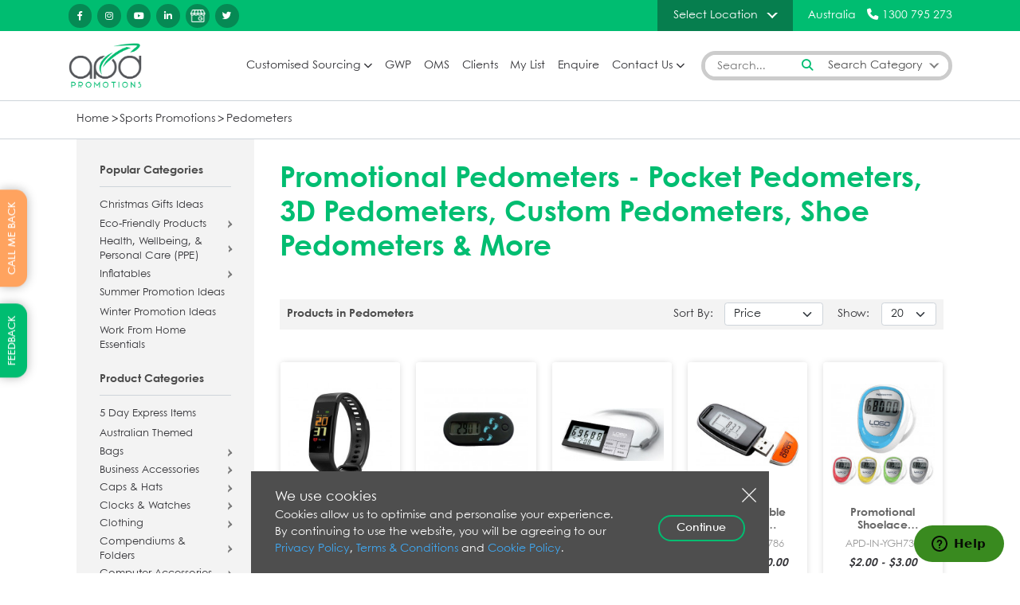

--- FILE ---
content_type: text/html; charset=UTF-8
request_url: https://www.apdpromotions.com.au/categories/sports-promotions/pedometers
body_size: 23691
content:
<!DOCTYPE html>
<html lang="en">
<head>
   <meta charset="UTF-8">
   <meta http-equiv="X-UA-Compatible" content="IE=edge">
   <meta name="viewport" content="width=device-width, initial-scale=1.0">
   <link rel="icon" type="image/x-icon" href="https://www.apdpromotions.com.au/assets/images/favicon.ico" /> 
   <link href="https://cdn.jsdelivr.net/npm/bootstrap@5.0.2/dist/css/bootstrap.min.css" rel="stylesheet">
   <link rel="stylesheet" href="https://cdnjs.cloudflare.com/ajax/libs/font-awesome/6.2.1/css/all.min.css"/>
   <link rel="stylesheet" href="https://www.apdpromotions.com.au/assets/css/style.css">
   <link rel="canonical" href="https://www.apdpromotions.com.au/categories/sports-promotions/pedometers" />
   
   <link rel="stylesheet" href="https://www.apdpromotions.com.au/assets/css/media.css">

       <title>Explore Promotional Pedometers with Your Logo  | APD Promotions</title>


    <meta name="description" content="Promotional Pedometers, Sports Pedometers, Promotional Radio Pedometers, Promotional Heart Monitor Pedometers, Promotional Event Pedometers, Promotional Wholesale Pedometers" />
    <meta name="keywords" content="Promotional Pedometers, Sports Pedometers, Promotional Radio Pedometers, Promotional Heart Monitor Pedometers, Promotional Event Pedometers, Promotional Wholesale Pedometers" />
    <meta name="google-site-verification" content="ggHzyEL2fXVv9kCgECx8_useqIWSe0mP8E9eyfVhXxo" />
<meta name="google-site-verification" content="rQUO9-RoCc5b25XTecoLe0KpKDgFYLPtboraOXajDhU" />
<meta name="google-site-verification" content="ZeJm33amr0yGtlb76ZTqP4S5Is76mIM6x_4EN1Q5MBQ" />
   <link rel="stylesheet"href="https://cdn.jsdelivr.net/npm/swiper@8/swiper-bundle.min.css"/>

<!-- Global site tag (gtag.js) - Google Ads: 1069346397 -->
<script async src="https://www.googletagmanager.com/gtag/js?id=AW-1069346397"></script>
<script>
  window.dataLayer = window.dataLayer || [];
  function gtag(){dataLayer.push(arguments);}
  gtag('js', new Date());

  gtag('config', 'AW-1069346397');
</script>
<script>
  (function(i,s,o,g,r,a,m){i['GoogleAnalyticsObject']=r;i[r]=i[r]||function(){
  (i[r].q=i[r].q||[]).push(arguments)},i[r].l=1*new Date();a=s.createElement(o),
  m=s.getElementsByTagName(o)[0];a.async=1;a.src=g;m.parentNode.insertBefore(a,m)
  })(window,document,'script','//www.google-analytics.com/analytics.js','ga');

  ga('create', 'UA-699771-7', 'auto');
  ga('send', 'pageview');

</script>
<!-- Google Tag Manager -->

<script>(function(w,d,s,l,i){w[l]=w[l]||[];w[l].push({'gtm.start':

new Date().getTime(),event:'gtm.js'});var f=d.getElementsByTagName(s)[0],

j=d.createElement(s),dl=l!='dataLayer'?'&l='+l:'';j.async=true;j.src=

'https://www.googletagmanager.com/gtm.js?id='+i+dl;f.parentNode.insertBefore(j,f);

})(window,document,'script','dataLayer','GTM-K9SGB3C');</script>

<!-- End Google Tag Manager -->

  
   <script type="application/ld+json">
              {
                "@context": "http://schema.org",
                "@type": "Service",
                  "aggregateRating": {
                  "@type": "AggregateRating",
                  "ratingValue": "4.9",
                  "reviewCount": "146",
                      "bestRating": "5",
                      "worstRating": "1",
                    "itemReviewed" : {  
                    "@type": "LocalBusiness",
                      "name": "APD PROMOTIONS PTY LTD",
                      "image": "https://www.apdpromotions.com.au/images/logo.png",
                      "telePhone": "+61 2 8011 3333",
                      "priceRange":"AUD",
                      "address": {
                          "@type": "PostalAddress",
                          "streetAddress": "Level 26, 44 Market Street",
                          "addressLocality": "Sydney",
                          "addressRegion": "Australia",
                          "postalCode": "2000"
                      }
                    }
                }
              }
              </script>

<script type="application/ld+json">
{
"@context": "https://schema.org",
"@type": "Organization",
"name": "APD PROMOTIONS PTY LTD ",
"url": "https://www.apdpromotions.com.au/",
"logo": "https://www.apdpromotions.com.au/images/logo.png",
"address": {
  "@type": "PostalAddress",
  "streetAddress": "APD PROMOTIONS PTY LTD ",
  "addressLocality": "APD Australia, Level 26, 44 Market Street, Sydney 2000 Australia",
  "postalCode": "2000",
  "addressCountry": "Australia"
},
"sameAs": [
  "https://www.facebook.com/APDPromotionalProducts",
  "https://www.instagram.com/apdpromotions/",
  "https://twitter.com/APDPromotions",
"https://www.youtube.com/apdpromo"
 
]
}
</script>

<script type="application/ld+json">
{
  "@context": "https://schema.org/",
  "@type": "WebSite",
  "name": "APD PROMOTIONS PTY LTD",
  "description": "APD Promotions specialises in customised promotional products. We supply a wide range of promotional items, corporate gifts, GWPs (Gift With Purchase), and we can develop your own branded Online Merchandise Store (OMS).",
  "url": "https://www.apdpromotions.com.au/",
  "potentialAction": {
    "@type": "SearchAction",
    "target": "https://www.apdpromotions.com.au/search?searchtxt={search_term_string}",
    "query-input": "required name=search_term_string"
  }
}
</script>


<!-- Meta Pixel Code -->
<script>
!function(f,b,e,v,n,t,s)
{if(f.fbq)return;n=f.fbq=function(){n.callMethod?
n.callMethod.apply(n,arguments):n.queue.push(arguments)};
if(!f._fbq)f._fbq=n;n.push=n;n.loaded=!0;n.version='2.0';
n.queue=[];t=b.createElement(e);t.async=!0;
t.src=v;s=b.getElementsByTagName(e)[0];
s.parentNode.insertBefore(t,s)}(window, document,'script',
'https://connect.facebook.net/en_US/fbevents.js');
fbq('init', '1130180898389267');
fbq('track', 'PageView');
</script>
<noscript><img height="1" width="1" style="display:none"
src="https://www.facebook.com/tr?id=1130180898389267&ev=PageView&noscript=1"
/></noscript>
<!-- End Meta Pixel Code -->


</head>
<body>
   <header>
 <div class="header-top">
   
   <div class="top_header_wrapper">

    <ul class="top_social_icons">
          <li><a target="_blank" href="https://www.facebook.com/APDPromotionalProducts"><i class="fa-brands fa-facebook-f"></i></a></li>
               <li><a target="_blank" href="https://www.instagram.com/apdpromotions/"><i class="fa-brands fa-instagram"></i></a></li>
               <li><a target="_blank" href="https://www.youtube.com/apdpromo"><i class="fa-brands fa-youtube"></i></a></li>
               <li><a target="_blank" href="https://www.linkedin.com/company/apdpromotions/"><i class="fa-brands fa-linkedin-in"></i></a></li>
               <li><a target="_blank" href="https://www.google.com/maps/place/APD+Promotions+Pty+Ltd/@-33.8705222,151.2057902,17z/data=!3m1!4b1!4m5!3m4!1s0x6b12ae3ee11af823:0x98cc00ac952f3685!8m2!3d-33.8705222!4d151.2057902"><img src="https://www.apdpromotions.com.au/assets/images/googel-plus.png" alt=""> </i></a></li>            <li><a target="_blank" href="https://twitter.com/APDPromotions"><i class="fa-brands fa-twitter"></i></a></li>
          
 </ul>

 <div class="top_right_options">
     <div class="dropdown">
      <button type="button" data-bs-toggle="dropdown" aria-expanded="false">Select Location</button>
                  <ul class="dropdown-menu">
                        <li><a class="dropdown-item" data-src="1300 795 273">Australia</a></li>
                        <li><a class="dropdown-item" data-src="02 8011 3333">Sydney</a></li>
                        <li><a class="dropdown-item" data-src="03 9018 7330">Melbourne</a></li>
                        <li><a class="dropdown-item" data-src="07 3102 3336">Brisbane</a></li>
                        <li><a class="dropdown-item" data-src="415 513 0947">USA</a></li>
                        <li><a class="dropdown-item" data-src="09 973 2611">New Zealand</a></li>
                        <li><a class="dropdown-item" data-src="03 4579 0107">Japan</a></li>
                        <li><a class="dropdown-item" data-src="3159 0033">Singapore</a></li>
                        <li><a class="dropdown-item" data-src="852 3069 7913">China</a></li>
                        <li><a class="dropdown-item" data-src="3069 7913">Hong Kong</a></li>
                        <li><a class="dropdown-item" data-src="020 3519 1243">United Kingdom</a></li>
                
    </ul>
    </div>
<div class="header_call_cta"><span>Australia</span><a href="tel:61 1300 795 273"><i class="fa-solid fa-phone"></i><span>1300 795 273</span> </a></div>
</div>


</div>

</div>
<div class="header_bottom">

   <div class="bottom_header_wrapper">
    <a href="/" class="logo"><img src="https://www.apdpromotions.com.au/storage/settings/020223095132-APDLogo2Feb2023.png" alt="Apd Promotions Logo"></a>
    <div class="mob_search">
        <svg xmlns="http://www.w3.org/2000/svg" viewBox="0 0 512 512"><path d="M416 208c0 45.9-14.9 88.3-40 122.7L502.6 457.4c12.5 12.5 12.5 32.8 0 45.3s-32.8 12.5-45.3 0L330.7 376c-34.4 25.2-76.8 40-122.7 40C93.1 416 0 322.9 0 208S93.1 0 208 0S416 93.1 416 208zM208 352c79.5 0 144-64.5 144-144s-64.5-144-144-144S64 128.5 64 208s64.5 144 144 144z"/></svg>
    </div>  
    <div class="mob_nav">
       <svg xmlns="http://www.w3.org/2000/svg" viewBox="0 0 448 512"><path d="M0 96C0 78.3 14.3 64 32 64H416c17.7 0 32 14.3 32 32s-14.3 32-32 32H32C14.3 128 0 113.7 0 96zM0 256c0-17.7 14.3-32 32-32H416c17.7 0 32 14.3 32 32s-14.3 32-32 32H32c-17.7 0-32-14.3-32-32zM448 416c0 17.7-14.3 32-32 32H32c-17.7 0-32-14.3-32-32s14.3-32 32-32H416c17.7 0 32 14.3 32 32z"/></svg>
   </div>  
   <nav>
    
    <div class="close_menu">
        <img src="https://www.apdpromotions.com.au/assets/images/close-white.png" alt="">
    </div>
        <ul class="header_navigation">
                     <li class="has_submenu  ">
        <a href="https://www.apdpromotions.com.au/customised-promotional-product-sourcing" target="_self">Customised Sourcing</a>
                        <ul class="sub_menu">
                        <li class="" ><a href="https://www.apdpromotions.com.au/ethical-sourcing" target="_self">Ethical Sourcing</a>
                            </li>
                    </ul>
            </li>
                 <li class="  ">
        <a href="https://www.apdpromotions.com.au/gift-with-purchase" target="_self">GWP</a>
            </li>
                 <li class="  ">
        <a href="https://www.apdpromotions.com.au/online-merchandise-store" target="_self">OMS</a>
            </li>
                 <li class="  ">
        <a href="https://www.apdpromotions.com.au/clients" target="_self">Clients</a>
            </li>
                 <li class="  ">
        <a href="https://www.apdpromotions.com.au/my-list" target="_self">My List</a>
            </li>
                 <li class="  ">
        <a href="https://www.apdpromotions.com.au/enquire" target="_self">Enquire</a>
            </li>
                 <li class="has_submenu  ">
        <a href="https://www.apdpromotions.com.au/contact-us" target="_self">Contact Us</a>
                        <ul class="sub_menu">
                        <li class="" ><a href="https://www.apdpromotions.com.au/about-us" target="_self">About Us</a>
                            </li>
                    </ul>
            </li>
    </ul>
</nav>
<div class="backdrop"></div>
<div class="header_search">
   <form method="GET" id="header_Search" class="needs-validation header_Search"
   action="https://www.apdpromotions.com.au/search"  accept-charset="UTF-8" role="form" enctype="multipart/form-data">
   <input type="search" placeholder="Search..." class="top_header_Search searchKey" id="searchKey" autocomplete="off" name="searchKey" value="" required>
   <button type="submit"><i class="fa-solid fa-magnifying-glass"></i></button>
   <div class="search_category_drop_down">


       <button type="button" class="search_category_button" data-dropdown_btn="search_category">Search Category</button>
   </div>
</form>

<div class="suggestion_box" style="display:none">
        <ul class="suggestion_list">
            
        </ul>
</div>

<div class="search_category_menu" data-dropdown="search_category">
    <div class="full_pop_close">
        <img src="https://www.apdpromotions.com.au/assets/images/close-white.png" alt="">
    </div>
        <div class="category_box">
     <h3>Popular Categories</h3>
     <ul>
            <li><a href="https://www.apdpromotions.com.au/categories/corporate-christmas-gifts">Christmas Gifts Ideas</a></li>
            <li><a href="https://www.apdpromotions.com.au/categories/eco-friendly-products">Eco-Friendly Products</a></li>
            <li><a href="https://www.apdpromotions.com.au/categories/health-personal-care">Health, Wellbeing, & Personal Care (PPE)</a></li>
            <li><a href="https://www.apdpromotions.com.au/categories/inflatables">Inflatables</a></li>
            <li><a href="https://www.apdpromotions.com.au/categories/summer-promotion-ideas">Summer Promotion Ideas</a></li>
            <li><a href="https://www.apdpromotions.com.au/categories/winter-promotion-ideas">Winter Promotion Ideas</a></li>
            <li><a href="https://www.apdpromotions.com.au/categories/work-from-home-essentials">Work From Home Essentials</a></li>
        </ul>
  </div>
    <div class="category_box category_box_multiple">
    <div class="d-flex justify-content-between">
     <h3>Product Categories (A-Z)</h3>
     <h3 class="adv_search_text"><a href="https://www.apdpromotions.com.au/#home_search">Advanced Search</a> </h3>
    </div>

         
     <ul>
                                   <li><a href="https://www.apdpromotions.com.au/categories/5-day-express-items">5 Day Express Items</a></li>
                                            <li><a href="https://www.apdpromotions.com.au/categories/australian-theme">Australian Themed</a></li>
                                            <li><a href="https://www.apdpromotions.com.au/categories/promotional-bags">Bags</a></li>
                                            <li><a href="https://www.apdpromotions.com.au/categories/business-accessories">Business Accessories</a></li>
                                            <li><a href="https://www.apdpromotions.com.au/categories/caps-hats">Caps & Hats</a></li>
                                                             <li><a href="https://www.apdpromotions.com.au/categories/clocks-watches">Clocks & Watches</a></li>
                                            <li><a href="https://www.apdpromotions.com.au/categories/promotional-clothing">Clothing</a></li>
                                            <li><a href="https://www.apdpromotions.com.au/categories/compendiums-folders">Compendiums & Folders</a></li>
                                            <li><a href="https://www.apdpromotions.com.au/categories/computer-accessories">Computer Accessories</a></li>
                                            <li><a href="https://www.apdpromotions.com.au/categories/confectionery">Confectionery</a></li>
                                            <li><a href="https://www.apdpromotions.com.au/categories/promotional-cups-mugs">Cups, Bottles & Mugs</a></li>
                                            <li><a href="https://www.apdpromotions.com.au/categories/desk-top-items">Desktop Items</a></li>
                                            <li><a href="https://www.apdpromotions.com.au/categories/digital-electronics">Digital & Electronics</a></li>
                                            <li><a href="https://www.apdpromotions.com.au/categories/easter-promotion">Easter Promotion</a></li>
                                                             <li><a href="https://www.apdpromotions.com.au/categories/fidget-toys">Fidget Toys</a></li>
                                            <li><a href="https://www.apdpromotions.com.au/categories/fitness">Fitness</a></li>
                                            <li><a href="https://www.apdpromotions.com.au/categories/flashing-products">Flashing Products</a></li>
                                            <li><a href="https://www.apdpromotions.com.au/categories/food-drink-items">Food & Drink Items</a></li>
                                            <li><a href="https://www.apdpromotions.com.au/categories/fun-things">Fun Things</a></li>
                                                             <li><a href="https://www.apdpromotions.com.au/categories/hospitality-industry">Hospitality Industry</a></li>
                                            <li><a href="https://www.apdpromotions.com.au/categories/indigenous">Indigenous Products</a></li>
                                                             <li><a href="https://www.apdpromotions.com.au/categories/keyrings">Keyrings</a></li>
                                            <li><a href="https://www.apdpromotions.com.au/categories/miscellaneous">Miscellaneous</a></li>
                                            <li><a href="https://www.apdpromotions.com.au/categories/new-products">New Products</a></li>
                                            <li><a href="https://www.apdpromotions.com.au/categories/outdoors-tools">Outdoors & Tools</a></li>
                                            <li><a href="https://www.apdpromotions.com.au/categories/packaging">Packaging</a></li>
                                            <li><a href="https://www.apdpromotions.com.au/categories/pedometers">Pedometers</a></li>
                                            <li><a href="https://www.apdpromotions.com.au/categories/pens-pencils">Pens & Pencils</a></li>
                                            <li><a href="https://www.apdpromotions.com.au/categories/pets">Pets</a></li>
                                            <li><a href="https://www.apdpromotions.com.au/categories/popular-products">Popular Products</a></li>
                                            <li><a href="https://www.apdpromotions.com.au/categories/ppe-hygiene">PPE & Hygiene</a></li>
                                            <li><a href="https://www.apdpromotions.com.au/categories/promotional-products">Promotional Products</a></li>
                                            <li><a href="https://www.apdpromotions.com.au/categories/soft-toys">Soft Toys</a></li>
                                            <li><a href="https://www.apdpromotions.com.au/categories/solar-products">Solar Products</a></li>
                                            <li><a href="https://www.apdpromotions.com.au/categories/sports-promotions">Sports Promotions</a></li>
                                            <li><a href="https://www.apdpromotions.com.au/categories/stress-balls">Stress Balls</a></li>
                                                             <li><a href="https://www.apdpromotions.com.au/categories/tents-shades-shelters">Tents Shades & Shelters</a></li>
                                            <li><a href="https://www.apdpromotions.com.au/categories/towels">Towels</a></li>
                                            <li><a href="https://www.apdpromotions.com.au/categories/travel-leisure">Travel & Leisure</a></li>
                                            <li><a href="https://www.apdpromotions.com.au/categories/umbrellas">Umbrellas</a></li>
                                            <li><a href="https://www.apdpromotions.com.au/categories/unique-products">Unique Products</a></li>
                                            <li><a href="https://www.apdpromotions.com.au/categories/usb-flash-drives">USB Flash Drives</a></li>
                                            <li><a href="https://www.apdpromotions.com.au/categories/usb-items">USB Items</a></li>
                                                                            
     </ul>
       </div>
  </div>

</div>




</div>
</div>
</header>

<div class="slide_action">
    <ul>
        <li>
            <a href="javascript:void(0)" class="callmebtn" >
            CALL ME BACK
            </a>
        </li>
        <li><a href="javascript:void(0)" class="feedback_btn" >FEEDBACK
       
        </a></li>
    </ul>
</div>

<div class="mob_callback">
    <ul>
        <li>
            <a href="javascript:void(0)" class="callmebtn" >
                <svg aria-hidden="true" focusable="false" data-prefix="far" data-icon="phone-rotary" role="img" xmlns="http://www.w3.org/2000/svg" viewBox="0 0 512 512" class="svg-inline--fa fa-phone-rotary fa-w-16">
                    <path fill="currentColor" d="M370.43 192.25A64 64 0 0 0 314.86 160H197.14a64 64 0 0 0-55.57 32.25L36.22 376.62A32 32 0 0 0 32 392.5V448a32 32 0 0 0 32 32h384a32 32 0 0 0 32-32v-55.5a32 32 0 0 0-4.22-15.88zM432 432H80v-35.25l103.25-180.69a16 16 0 0 1 13.89-8.06h117.72a16 16 0 0 1 13.89 8.06L432 396.75zM256 256a64 64 0 1 0 64 64 64 64 0 0 0-64-64zm250.18-133C436.76 65 347.38 32 256 32S75.24 65 5.82 123A16.45 16.45 0 0 0 0 135.64V192a16 16 0 0 0 16 16h70.11a16 16 0 0 0 14.31-8.85L128 128c39.9-17.28 83.2-24 128-24 44.77 0 88.07 6.72 128 24l27.58 71.15a16 16 0 0 0 14.31 8.85H496a16 16 0 0 0 16-16v-56.36a16.45 16.45 0 0 0-5.82-12.64z" class=""></path>
                 </svg>
            
            </a>
        </li>
        <li><a href="javascript:void(0)" class="feedback_btn" >
            <svg  aria-hidden="true" focusable="false" data-prefix="far" data-icon="envelope" role="img" xmlns="http://www.w3.org/2000/svg" viewBox="0 0 512 512" class="svg-inline--fa fa-envelope fa-w-16 ">
                <path fill="currentColor" d="M464 64H48C21.49 64 0 85.49 0 112v288c0 26.51 21.49 48 48 48h416c26.51 0 48-21.49 48-48V112c0-26.51-21.49-48-48-48zm0 48v40.805c-22.422 18.259-58.168 46.651-134.587 106.49-16.841 13.247-50.201 45.072-73.413 44.701-23.208.375-56.579-31.459-73.413-44.701C106.18 199.465 70.425 171.067 48 152.805V112h416zM48 400V214.398c22.914 18.251 55.409 43.862 104.938 82.646 21.857 17.205 60.134 55.186 103.062 54.955 42.717.231 80.509-37.199 103.053-54.947 49.528-38.783 82.032-64.401 104.947-82.653V400H48z" class=""></path>
             </svg>
        </a></li>
    </ul>
    <div class="mob_click">
        <svg aria-hidden="true" focusable="false" data-prefix="far" data-icon="plus" role="img" xmlns="http://www.w3.org/2000/svg" viewBox="0 0 384 512" class="svg-inline--fa fa-plus fa-w-12 plus_icon">
        <path fill="currentColor" d="M368 224H224V80c0-8.84-7.16-16-16-16h-32c-8.84 0-16 7.16-16 16v144H16c-8.84 0-16 7.16-16 16v32c0 8.84 7.16 16 16 16h144v144c0 8.84 7.16 16 16 16h32c8.84 0 16-7.16 16-16V288h144c8.84 0 16-7.16 16-16v-32c0-8.84-7.16-16-16-16z" class=""></path>
        </svg>
    </div>
</div>


    <!--FEEDBACK -->
<div class="common_popup feedback_form" style="display: none;">
      <div class="popup_backdrop"></div>
        <div class="common_popup_inner">
            <div class="popup_content">
                <div class="close_icon close_feedback"><img src="https://www.apdpromotions.com.au/assets/images/cross.png" alt="cross"></div>
                  <div class="section_heading mb-3 pop_head font18">
                    <img src="https://www.apdpromotions.com.au/assets/images/email-icon-sm.png" alt="icon">
                      <span>Feedback Form</span>
                  </div>

                  <div class="popup_form">
                    <div class="book-space">
                <div class="bookspace-inner"><form method="POST" action="" id="form_7" class="common_main_form needs-validation feedback_form" novalidate  accept-charset="UTF-8" role="form" enctype="multipart/form-data">
                <div class="ajax_msg"></div>
                <div class="row">
                <input type="hidden" id="g-recaptcha-response" name="g-recaptcha-response" class="g-recaptcha-response">
                <input type="hidden" name="action" value="validate_captcha">
                     <input type="hidden" name="refUrl" value="">
                     <input type="hidden" name="from_enq" value="Direct">
                <div class="formMessage"></div><input type="hidden" name="_token" value="mBG1hRdnuvZSLLKPyTADnVBr7Re23RmZE5JUmRMO"><div class="custom_form mb-3 show_label">
		<div>Your Name*</div><input type="text" placeholder="" required class="form-control " dataTypeInput="inputtext" name="input61" value=""  /><label for=""></label>	<span class="input61_error error"></span>
	</div>
	<div class="custom_form mb-3 show_label"><div>Contact Number*</div><input type="number" min="0" required  placeholder="" class="form-control " dataTypeInput="number" name="input62" value=""  /><label for=""></label><span class="input62_error error"></span>
</div>
<div class="custom_form mb-3 show_label"><div>Email Address (Optional)</div><input type="email"  placeholder=""  class="form-control " dataTypeInput="email" name="input63" value=""  /><span class="input63_error error"></span>
</div>
<div class="custom_form mb-3 show_label">
	<div>Feedback</div>
	<textarea placeholder=""   class="form-control " dataTypeInput="textarea" name="input64" style="height: 100px;"></textarea>
	<label for=""></label>	<span class="input64_error error"></span>
</div>
<input type="hidden" name="form_id" value="7">
             <div class="btn-book-space">
             <button class="btn btn_outline text-theme mb-4 btnSubmit">Submit</button></div></div>
            </form></div>
            </div>
                  
                  </div>
            </div>
        </div>
    </div>

    <!-- CALL ME BACK FORM -->

    <div class="common_popup call_me_form" style="display: none;">
        <div class="popup_backdrop"></div>
          <div class="common_popup_inner">
              <div class="popup_content">
                  <div class="close_icon close_callme"><img src="https://www.apdpromotions.com.au/assets/images/cross.png" alt="cross"></div>
                    <div class="section_heading mb-3 pop_head font18">
                      <img src="https://www.apdpromotions.com.au/assets/images/email-icon-sm.png" alt="icon">
                        <span>Let us call you immediately by entering your details below.</span>
                    </div>
  
                    <div class="popup_form">
                        <div class="book-space">
                <div class="bookspace-inner"><form method="POST" action="" id="form_6" class="common_main_form needs-validation callback_form" novalidate  accept-charset="UTF-8" role="form" enctype="multipart/form-data">
                <div class="ajax_msg"></div>
                <div class="row">
                <input type="hidden" id="g-recaptcha-response" name="g-recaptcha-response" class="g-recaptcha-response">
                <input type="hidden" name="action" value="validate_captcha">
                     <input type="hidden" name="refUrl" value="">
                     <input type="hidden" name="from_enq" value="Direct">
                <div class="formMessage"></div><input type="hidden" name="_token" value="mBG1hRdnuvZSLLKPyTADnVBr7Re23RmZE5JUmRMO"><div class="custom_form mb-3 show_label">
		<div>Your Name*</div><input type="text" placeholder="" required class="form-control " dataTypeInput="inputtext" name="input57" value=""  /><label for=""></label>	<span class="input57_error error"></span>
	</div>
	<div class="custom_form mb-3 show_label"><div>Contact Number*</div><input type="number" min="0" required  placeholder="" class="form-control " dataTypeInput="number" name="input58" value=""  /><label for=""></label><span class="input58_error error"></span>
</div>
<div class="custom_form mb-3 show_label"><div>Email Address (Optional)</div><input type="email"  placeholder=""  class="form-control " dataTypeInput="email" name="input59" value=""  /><span class="input59_error error"></span>
</div>
<div class="custom_form mb-3 show_label">
	<div>Additional Information</div>
	<textarea placeholder=""   class="form-control " dataTypeInput="textarea" name="input60" style="height: 100px;"></textarea>
	<label for=""></label>	<span class="input60_error error"></span>
</div>
<input type="hidden" name="form_id" value="6">
             <div class="btn-book-space">
             <button class="btn btn_outline text-theme mb-4 btnSubmit">Submit</button></div></div>
            </form></div>
            </div>
                      <small style="font-size: 11px;">	Note: Call may be returned the next day if you have contacted us after office hours.</small>
                    </div>
              </div>
          </div>
      </div>
     <script type="application/ld+json">
{
"@context": "https://schema.org/",
"@type": "BreadcrumbList",
"itemListElement": [{
"@type": "ListItem",
"position": 1,
"name": "Home",
"item": "https://www.apdpromotions.com.au/"  
},

{
"@type": "ListItem",
"position": 2,
"name": "Sports Promotions",
"item": "https://www.apdpromotions.com.au/categories/sports-promotions"  
},
{
"@type": "ListItem",
"position": 3,
"name": "Pedometers",
"item": "https://www.apdpromotions.com.au/categories/sports-promotions/pedometers"  
}]
}

           

</script>



                 <div class="sub_category_page">
    <div class="breadcrumbs_wrap">
      <section class="py-0">
        <div class="container">
        <div class="breadcrumbs">
            <ul>
                <li><a href="https://www.apdpromotions.com.au">Home</a> </li>
                             
 <li><a href="https://www.apdpromotions.com.au/categories/sports-promotions">Sports Promotions</a></li>

    <li><a href="https://www.apdpromotions.com.au/categories/sports-promotions/pedometers">Pedometers</a> </li>

                              
            </ul>
        </div>
    </div>
      </section>
    </div>

    <div class="search_list_wrap">
      <section class="py-0">
      <div class="container">
        <div class="row row_reverse">
            <div class="col-lg-3 filter_box_col">
            <div class="close_sidebar">
              <img src="https://www.apdpromotions.com.au/assets/images/close-white.png" alt="Explore Promotional Pedometers with Your Logo  | APD Promotions">
            </div>
              <div class="filter_box_warp">
                                         <div class="filter_box">
                        <div class="font16 color_dark700 fw700">Popular Categories</div>
                        <div class="related_filter_inner">
                          <ul class="filter_list">
                            

                                                         <li class="  "><a href="https://www.apdpromotions.com.au/categories/corporate-christmas-gifts">Christmas Gifts Ideas </a></li>
                                                                                  </li>
                          

                                                         <li class="sub_cat  "><span>
                          
                          <a href="https://www.apdpromotions.com.au/categories/eco-friendly-products">  Eco-Friendly Products </a>
                          
                          </span>
                                                          
                             <ul>
                              
                              <li class=" ">
                                  <a href="https://www.apdpromotions.com.au/categories/eco-friendly-products/bamboo-items">Bamboo Products  </a></li>

                              
                              <li class=" ">
                                  <a href="https://www.apdpromotions.com.au/categories/eco-friendly-products/eco-friendly-apparel">Eco-friendly Apparel  </a></li>

                              
                              <li class=" ">
                                  <a href="https://www.apdpromotions.com.au/categories/eco-friendly-products/eco-friendly-bags">Eco-friendly Bags  </a></li>

                              
                              <li class=" ">
                                  <a href="https://www.apdpromotions.com.au/categories/eco-friendly-products/eco-friendly-desktop-items">Eco-friendly Desktop items  </a></li>

                              
                              <li class=" ">
                                  <a href="https://www.apdpromotions.com.au/categories/eco-friendly-products/eco-friendly-drinkware">Eco-friendly Drinkware  </a></li>

                              
                              <li class=" ">
                                  <a href="https://www.apdpromotions.com.au/categories/eco-friendly-products/eco-friendly-homeware-lifestyle">Eco-friendly Homeware &amp; Lifestyle  </a></li>

                              
                              <li class=" ">
                                  <a href="https://www.apdpromotions.com.au/categories/eco-friendly-products/notebooks">Eco-Friendly Notebooks  </a></li>

                              
                              <li class=" ">
                                  <a href="https://www.apdpromotions.com.au/categories/eco-friendly-products/eco-friendly-packaging-272">Eco-friendly Packaging  </a></li>

                              
                              <li class=" ">
                                  <a href="https://www.apdpromotions.com.au/categories/eco-friendly-products/eco-friendly-pens">Eco-friendly Pens  </a></li>

                              
                              <li class=" ">
                                  <a href="https://www.apdpromotions.com.au/categories/eco-friendly-products/eco-friendly-technology">Eco-friendly Technology  </a></li>

                              
                              <li class=" ">
                                  <a href="https://www.apdpromotions.com.au/categories/eco-friendly-products/eco-friendly-usbs">Eco-friendly USB's  </a></li>

                              
                              <li class=" ">
                                  <a href="https://www.apdpromotions.com.au/categories/eco-friendly-products/recycled-pet-rpet-products">Recycled PET (rPET) products  </a></li>

                                                          </ul>
                                                      </li>
                          

                                                         <li class="sub_cat  "><span>
                          
                          <a href="https://www.apdpromotions.com.au/categories/health-personal-care">  Health, Wellbeing, & Personal Care (PPE) </a>
                          
                          </span>
                                                          
                             <ul>
                              
                              <li class=" ">
                                  <a href="https://www.apdpromotions.com.au/categories/health-personal-care/eyewear-care">Eyewear &amp; Care  </a></li>

                              
                              <li class=" ">
                                  <a href="https://www.apdpromotions.com.au/categories/health-personal-care/first-aid-kits">First Aid Kits  </a></li>

                              
                              <li class=" ">
                                  <a href="https://www.apdpromotions.com.au/categories/health-personal-care/massagers">Massagers  </a></li>

                              
                              <li class=" ">
                                  <a href="https://www.apdpromotions.com.au/categories/health-personal-care/other-health">Other Health  </a></li>

                              
                              <li class=" ">
                                  <a href="https://www.apdpromotions.com.au/categories/health-personal-care/pedometers">Pedometers  </a></li>

                              
                              <li class=" ">
                                  <a href="https://www.apdpromotions.com.au/categories/health-personal-care/personal-care">Personal Care &amp; PPE  </a></li>

                                                          </ul>
                                                      </li>
                          

                                                         <li class="sub_cat  "><span>
                          
                          <a href="https://www.apdpromotions.com.au/categories/inflatables">  Inflatables </a>
                          
                          </span>
                                                          
                             <ul>
                              
                              <li class=" ">
                                  <a href="https://www.apdpromotions.com.au/categories/inflatables/beach-balls">Beach Balls  </a></li>

                              
                              <li class=" ">
                                  <a href="https://www.apdpromotions.com.au/categories/inflatables/custom-inflatables-animals">Custom Inflatables Animals  </a></li>

                              
                              <li class=" ">
                                  <a href="https://www.apdpromotions.com.au/categories/inflatables/custom-inflatables-large">Custom Inflatables Large  </a></li>

                              
                              <li class=" ">
                                  <a href="https://www.apdpromotions.com.au/categories/inflatables/custom-inflatables-small">Custom Inflatables Small  </a></li>

                              
                              <li class=" ">
                                  <a href="https://www.apdpromotions.com.au/categories/inflatables/inflatable-can-holders-and-coolers">Inflatable Can holders and coolers  </a></li>

                              
                              <li class=" ">
                                  <a href="https://www.apdpromotions.com.au/categories/inflatables/inflatable-cheering-hands">Inflatable Cheering Hands  </a></li>

                              
                              <li class=" ">
                                  <a href="https://www.apdpromotions.com.au/categories/inflatables/inflatable-pool-mats">Inflatable Pool Mats  </a></li>

                              
                              <li class=" ">
                                  <a href="https://www.apdpromotions.com.au/categories/inflatables/inflatable-sofa">Inflatable Sofa  </a></li>

                              
                              <li class=" ">
                                  <a href="https://www.apdpromotions.com.au/categories/inflatables/inflatable-swim-rings">Inflatable Swim Rings  </a></li>

                              
                              <li class=" ">
                                  <a href="https://www.apdpromotions.com.au/categories/inflatables/other-inflatables">Other inflatables  </a></li>

                                                          </ul>
                                                      </li>
                          

                                                         <li class="  "><a href="https://www.apdpromotions.com.au/categories/summer-promotion-ideas">Summer Promotion Ideas </a></li>
                                                                                  </li>
                          

                                                         <li class="  "><a href="https://www.apdpromotions.com.au/categories/winter-promotion-ideas">Winter Promotion Ideas </a></li>
                                                                                  </li>
                          

                                                         <li class="  "><a href="https://www.apdpromotions.com.au/categories/work-from-home-essentials">Work From Home Essentials </a></li>
                                                                                  </li>
                                                  </ul>
                        </div>
                      </div>
                                        
                                 <div class="filter_box">
                  <div class="font16 color_dark700 fw700">Product Categories</div>
                  <div class="related_filter_inner">
                          <ul class="filter_list">
                                                 
                                                                 <li class=""><a href="https://www.apdpromotions.com.au/categories/5-day-express-items">5 Day Express Items</a></li>
                                                                                                    </li>
                                                                                 
                                                                 <li class=""><a href="https://www.apdpromotions.com.au/categories/australian-theme">Australian Themed</a></li>
                                                                                                    </li>
                                                                                 
                                                        <li class="sub_cat "><span>
                          
                      <a href="https://www.apdpromotions.com.au/categories/promotional-bags">  Bags</a>
                      
                      </span>
                                                                   
                                    <ul>
                                                                                                      <li class=" ">
                                  <a href="https://www.apdpromotions.com.au/categories/promotional-bags/accessories">Accessories</a></li>
                                                                                                                                      <li class=" ">
                                  <a href="https://www.apdpromotions.com.au/categories/promotional-bags/backpacks">Backpacks</a></li>
                                                                                                                                      <li class=" ">
                                  <a href="https://www.apdpromotions.com.au/categories/promotional-bags/cd-wallets">CD Wallets</a></li>
                                                                                                                                      <li class=" ">
                                  <a href="https://www.apdpromotions.com.au/categories/promotional-bags/cooler-bags">Cooler bags</a></li>
                                                                                                                                      <li class=" ">
                                  <a href="https://www.apdpromotions.com.au/categories/promotional-bags/laptop-bags-and-satchels">Laptop Bags And Satchels</a></li>
                                                                                                                                      <li class=" ">
                                  <a href="https://www.apdpromotions.com.au/categories/promotional-bags/non-woven-bags">Non-Woven Bags</a></li>
                                                                                                                                      <li class=" ">
                                  <a href="https://www.apdpromotions.com.au/categories/promotional-bags/picnic-sets">Picnic sets</a></li>
                                                                                                                                      <li class=" ">
                                  <a href="https://www.apdpromotions.com.au/categories/promotional-bags/sports-bags">Sports Bags</a></li>
                                                                                                                                      <li class=" ">
                                  <a href="https://www.apdpromotions.com.au/categories/promotional-bags/tote-and-shoulder-bags">Tote and Shoulder bags</a></li>
                                                                                                                                      <li class=" ">
                                  <a href="https://www.apdpromotions.com.au/categories/promotional-bags/travel-bags">Travel bags</a></li>
                                                                                                                                      <li class=" ">
                                  <a href="https://www.apdpromotions.com.au/categories/promotional-bags/wallets">Wallets</a></li>
                                                                                                                                      <li class=" ">
                                  <a href="https://www.apdpromotions.com.au/categories/promotional-bags/wine-cooler-bags">Wine Cooler Bags</a></li>
                                                                                                      </ul>
                                                                     </li>
                                                                                 
                                                        <li class="sub_cat "><span>
                          
                      <a href="https://www.apdpromotions.com.au/categories/business-accessories">  Business Accessories</a>
                      
                      </span>
                                                                   
                                    <ul>
                                                                                                      <li class=" ">
                                  <a href="https://www.apdpromotions.com.au/categories/business-accessories/card-holders">Card Holders</a></li>
                                                                                                                                      <li class=" ">
                                  <a href="https://www.apdpromotions.com.au/categories/business-accessories/clocks">Clocks &amp; Watches</a></li>
                                                                                                                                      <li class=" ">
                                  <a href="https://www.apdpromotions.com.au/categories/business-accessories/compendiums-and-folders">Compendiums &amp; Folders</a></li>
                                                                                                                                      <li class=" ">
                                  <a href="https://www.apdpromotions.com.au/categories/business-accessories/desk-accessories-and-stationery">Desk Accessories and Stationery</a></li>
                                                                                                                                      <li class=" ">
                                  <a href="https://www.apdpromotions.com.au/categories/business-accessories/it-products">IT Products</a></li>
                                                                                                                                      <li class=" ">
                                  <a href="https://www.apdpromotions.com.au/categories/business-accessories/kits-and-sets">Kits and Sets</a></li>
                                                                                                                                      <li class=" ">
                                  <a href="https://www.apdpromotions.com.au/categories/business-accessories/lanyards">Lanyards</a></li>
                                                                                                                                      <li class=" ">
                                  <a href="https://www.apdpromotions.com.au/categories/business-accessories/mobile-phone-accessories">Mobile Phone Accessories</a></li>
                                                                                                                                      <li class=" ">
                                  <a href="https://www.apdpromotions.com.au/categories/business-accessories/mousepads-keyboards-and-accessories">Mousepads, Keyboards and accessories</a></li>
                                                                                                                                      <li class=" ">
                                  <a href="https://www.apdpromotions.com.au/categories/business-accessories/notepads-and-sticky-notes">Notepads and Sticky notes</a></li>
                                                                                                                                      <li class=" ">
                                  <a href="https://www.apdpromotions.com.au/categories/business-accessories/usb-products">USB products</a></li>
                                                                                                      </ul>
                                                                     </li>
                                                                                 
                                                        <li class="sub_cat "><span>
                          
                      <a href="https://www.apdpromotions.com.au/categories/caps-hats">  Caps & Hats</a>
                      
                      </span>
                                                                   
                                    <ul>
                                                                                                      <li class=" ">
                                  <a href="https://www.apdpromotions.com.au/categories/caps-hats/accessories">Accessories</a></li>
                                                                                                                                      <li class=" ">
                                  <a href="https://www.apdpromotions.com.au/categories/caps-hats/beanies">Beanies</a></li>
                                                                                                                                      <li class=" ">
                                  <a href="https://www.apdpromotions.com.au/categories/caps-hats/bucket-hats">Bucket Hats</a></li>
                                                                                                                                      <li class=" ">
                                  <a href="https://www.apdpromotions.com.au/categories/caps-hats/caps-and-visors">Caps and Visors</a></li>
                                                                                                                                      <li class=" ">
                                  <a href="https://www.apdpromotions.com.au/categories/caps-hats/sun-hats">Sun Hats</a></li>
                                                                                                      </ul>
                                                                     </li>
                                                                                                                                   
                                                        <li class="sub_cat "><span>
                          
                      <a href="https://www.apdpromotions.com.au/categories/clocks-watches">  Clocks & Watches</a>
                      
                      </span>
                                                                   
                                    <ul>
                                                                                                      <li class=" ">
                                  <a href="https://www.apdpromotions.com.au/categories/clocks-watches/desk-clocks-and-weather-stations">Desk Clocks and Weather Stations</a></li>
                                                                                                                                      <li class=" ">
                                  <a href="https://www.apdpromotions.com.au/categories/clocks-watches/keyring-clocks">Keyring Clocks</a></li>
                                                                                                                                      <li class=" ">
                                  <a href="https://www.apdpromotions.com.au/categories/clocks-watches/silicon-strap-watches">Silicon Strap Watches</a></li>
                                                                                                                                      <li class=" ">
                                  <a href="https://www.apdpromotions.com.au/categories/clocks-watches/solar-and-eco-friendly-clocks">Solar and Eco-friendly Clocks</a></li>
                                                                                                                                      <li class=" ">
                                  <a href="https://www.apdpromotions.com.au/categories/clocks-watches/stopwatches">Stopwatches</a></li>
                                                                                                                                      <li class=" ">
                                  <a href="https://www.apdpromotions.com.au/categories/clocks-watches/wall-clocks">Wall Clocks</a></li>
                                                                                                                                      <li class=" ">
                                  <a href="https://www.apdpromotions.com.au/categories/clocks-watches/watches">Watches</a></li>
                                                                                                      </ul>
                                                                     </li>
                                                                                 
                                                        <li class="sub_cat "><span>
                          
                      <a href="https://www.apdpromotions.com.au/categories/promotional-clothing">  Clothing</a>
                      
                      </span>
                                                                   
                                    <ul>
                                                                                                      <li class=" ">
                                  <a href="https://www.apdpromotions.com.au/categories/promotional-clothing/footwear-and-thongs">Footwear and Thongs</a></li>
                                                                                                                                      <li class=" ">
                                  <a href="https://www.apdpromotions.com.au/categories/promotional-clothing/jackets">Jackets</a></li>
                                                                                                                                      <li class=" ">
                                  <a href="https://www.apdpromotions.com.au/categories/promotional-clothing/other-clothing">Other Clothing</a></li>
                                                                                                                                      <li class=" ">
                                  <a href="https://www.apdpromotions.com.au/categories/promotional-clothing/scarves">Scarves</a></li>
                                                                                                                                      <li class=" ">
                                  <a href="https://www.apdpromotions.com.au/categories/promotional-clothing/sunglasses">Sunglasses</a></li>
                                                                                                                                      <li class=" ">
                                  <a href="https://www.apdpromotions.com.au/categories/promotional-clothing/tops-and-polos">Tops and Polos</a></li>
                                                                                                      </ul>
                                                                     </li>
                                                                                 
                                                        <li class="sub_cat "><span>
                          
                      <a href="https://www.apdpromotions.com.au/categories/compendiums-folders">  Compendiums & Folders</a>
                      
                      </span>
                                                                   
                                    <ul>
                                                                                                      <li class=" ">
                                  <a href="https://www.apdpromotions.com.au/categories/compendiums-folders/card-wallets">Card Wallets</a></li>
                                                                                                                                      <li class=" ">
                                  <a href="https://www.apdpromotions.com.au/categories/compendiums-folders/compendiums">Compendiums</a></li>
                                                                                                                                      <li class=" ">
                                  <a href="https://www.apdpromotions.com.au/categories/compendiums-folders/folders">Folders</a></li>
                                                                                                                                      <li class=" ">
                                  <a href="https://www.apdpromotions.com.au/categories/compendiums-folders/notebooks">Notebooks</a></li>
                                                                                                      </ul>
                                                                     </li>
                                                                                 
                                                        <li class="sub_cat "><span>
                          
                      <a href="https://www.apdpromotions.com.au/categories/computer-accessories">  Computer Accessories</a>
                      
                      </span>
                                                                   
                                    <ul>
                                                                                                      <li class=" ">
                                  <a href="https://www.apdpromotions.com.au/categories/computer-accessories/cd-carry-case">CD Carry Case</a></li>
                                                                                                                                      <li class=" ">
                                  <a href="https://www.apdpromotions.com.au/categories/computer-accessories/computer-accessories">Computer Accessories</a></li>
                                                                                                                                      <li class=" ">
                                  <a href="https://www.apdpromotions.com.au/categories/computer-accessories/computer-bags">Computer Bags</a></li>
                                                                                                                                      <li class=" ">
                                  <a href="https://www.apdpromotions.com.au/categories/computer-accessories/computer-cleaning">Computer Cleaning</a></li>
                                                                                                                                      <li class=" ">
                                  <a href="https://www.apdpromotions.com.au/categories/computer-accessories/computer-mouse">Computer Mouse</a></li>
                                                                                                                                      <li class=" ">
                                  <a href="https://www.apdpromotions.com.au/categories/computer-accessories/computer-speakers">Computer Speakers</a></li>
                                                                                                                                      <li class=" ">
                                  <a href="https://www.apdpromotions.com.au/categories/computer-accessories/mouse-mats">Mouse Mats</a></li>
                                                                                                                                      <li class=" ">
                                  <a href="https://www.apdpromotions.com.au/categories/computer-accessories/usb-drives">USB Drives</a></li>
                                                                                                                                      <li class=" ">
                                  <a href="https://www.apdpromotions.com.au/categories/computer-accessories/web-camera">Web Camera</a></li>
                                                                                                      </ul>
                                                                     </li>
                                                                                 
                                                                 <li class=""><a href="https://www.apdpromotions.com.au/categories/confectionery">Confectionery</a></li>
                                                                                                    </li>
                                                                                 
                                                        <li class="sub_cat "><span>
                          
                      <a href="https://www.apdpromotions.com.au/categories/promotional-cups-mugs">  Cups, Bottles & Mugs</a>
                      
                      </span>
                                                                   
                                    <ul>
                                                                                                      <li class=" ">
                                  <a href="https://www.apdpromotions.com.au/categories/promotional-cups-mugs/coffee-mugs-and-cups">Coffee Mugs and Cups</a></li>
                                                                                                                                      <li class=" ">
                                  <a href="https://www.apdpromotions.com.au/categories/promotional-cups-mugs/cups-and-mug-accessories">Cups and Mug Accessories</a></li>
                                                                                                                                      <li class=" ">
                                  <a href="https://www.apdpromotions.com.au/categories/promotional-cups-mugs/drink-bottles">Drink Bottles</a></li>
                                                                                                                                      <li class=" ">
                                  <a href="https://www.apdpromotions.com.au/categories/promotional-cups-mugs/drink-holders">Drink Holders</a></li>
                                                                                                                                      <li class=" ">
                                  <a href="https://www.apdpromotions.com.au/categories/promotional-cups-mugs/novelty-cups">Novelty Cups</a></li>
                                                                                                                                      <li class=" ">
                                  <a href="https://www.apdpromotions.com.au/categories/promotional-cups-mugs/sets">Sets</a></li>
                                                                                                                                      <li class=" ">
                                  <a href="https://www.apdpromotions.com.au/categories/promotional-cups-mugs/travel-mugs">Travel Mugs</a></li>
                                                                                                      </ul>
                                                                     </li>
                                                                                 
                                                        <li class="sub_cat "><span>
                          
                      <a href="https://www.apdpromotions.com.au/categories/desk-top-items">  Desktop Items</a>
                      
                      </span>
                                                                   
                                    <ul>
                                                                                                      <li class=" ">
                                  <a href="https://www.apdpromotions.com.au/categories/desk-top-items/business-card-holders">Business Card Holders</a></li>
                                                                                                                                      <li class=" ">
                                  <a href="https://www.apdpromotions.com.au/categories/desk-top-items/calculators">Calculators</a></li>
                                                                                                                                      <li class=" ">
                                  <a href="https://www.apdpromotions.com.au/categories/desk-top-items/desk-clocks-and-weather-stations">Desk Clocks and Weather Stations</a></li>
                                                                                                                                      <li class=" ">
                                  <a href="https://www.apdpromotions.com.au/categories/desk-top-items/notepads-and-sticky-notes">Notepads and Sticky Notes</a></li>
                                                                                                                                      <li class=" ">
                                  <a href="https://www.apdpromotions.com.au/categories/desk-top-items/other-desktop-items">Other Desktop Items</a></li>
                                                                                                                                      <li class=" ">
                                  <a href="https://www.apdpromotions.com.au/categories/desk-top-items/paper-clips">Paper Clips</a></li>
                                                                                                                                      <li class=" ">
                                  <a href="https://www.apdpromotions.com.au/categories/desk-top-items/pen-holders-staplers-letter-openers">Pen Holder, Staplers and Letter Openers</a></li>
                                                                                                                                      <li class=" ">
                                  <a href="https://www.apdpromotions.com.au/categories/desk-top-items/photo-frames">Photo Frames</a></li>
                                                                                                                                      <li class=" ">
                                  <a href="https://www.apdpromotions.com.au/categories/desk-top-items/speakers">Speakers</a></li>
                                                                                                      </ul>
                                                                     </li>
                                                                                 
                                                        <li class="sub_cat "><span>
                          
                      <a href="https://www.apdpromotions.com.au/categories/digital-electronics">  Digital & Electronics</a>
                      
                      </span>
                                                                   
                                    <ul>
                                                                                                      <li class=" ">
                                  <a href="https://www.apdpromotions.com.au/categories/digital-electronics/audio-mp3-and-accessories">Audio, MP3 and Accessories</a></li>
                                                                                                                                      <li class=" ">
                                  <a href="https://www.apdpromotions.com.au/categories/digital-electronics/digital-cameras">Digital Cameras</a></li>
                                                                                                                                      <li class=" ">
                                  <a href="https://www.apdpromotions.com.au/categories/digital-electronics/digital-photo-frames">Digital Photo Frames</a></li>
                                                                                                                                      <li class=" ">
                                  <a href="https://www.apdpromotions.com.au/categories/digital-electronics/mobile-voip-and-phone-accessories">Mobile, VOIP and Phone Accessories</a></li>
                                                                                                                                      <li class=" ">
                                  <a href="https://www.apdpromotions.com.au/categories/digital-electronics/other-digital-and-electronic">Other Digital and Electronic</a></li>
                                                                                                                                      <li class=" ">
                                  <a href="https://www.apdpromotions.com.au/categories/digital-electronics/power-bank">Power Bank</a></li>
                                                                                                                                      <li class=" ">
                                  <a href="https://www.apdpromotions.com.au/categories/digital-electronics/speakers">Speakers</a></li>
                                                                                                                                      <li class=" ">
                                  <a href="https://www.apdpromotions.com.au/categories/digital-electronics/video-brochure-mailer-catalogue">Video Brochure Mailer Catalogue</a></li>
                                                                                                      </ul>
                                                                     </li>
                                                                                 
                                                                 <li class=""><a href="https://www.apdpromotions.com.au/categories/easter-promotion">Easter Promotion</a></li>
                                                                                                    </li>
                                                                                                                                   
                                                                 <li class=""><a href="https://www.apdpromotions.com.au/categories/fidget-toys">Fidget Toys</a></li>
                                                                                                    </li>
                                                                                 
                                                                 <li class=""><a href="https://www.apdpromotions.com.au/categories/fitness">Fitness</a></li>
                                                                                                    </li>
                                                                                 
                                                                 <li class=""><a href="https://www.apdpromotions.com.au/categories/flashing-products">Flashing Products</a></li>
                                                                                                    </li>
                                                                                 
                                                                 <li class=""><a href="https://www.apdpromotions.com.au/categories/food-drink-items">Food & Drink Items</a></li>
                                                                                                    </li>
                                                                                 
                                                                 <li class=""><a href="https://www.apdpromotions.com.au/categories/fun-things">Fun Things</a></li>
                                                                                                    </li>
                                                                                                                                   
                                                                 <li class=""><a href="https://www.apdpromotions.com.au/categories/hospitality-industry">Hospitality Industry</a></li>
                                                                                                    </li>
                                                                                 
                                                                 <li class=""><a href="https://www.apdpromotions.com.au/categories/indigenous">Indigenous Products</a></li>
                                                                                                    </li>
                                                                                                                                   
                                                        <li class="sub_cat "><span>
                          
                      <a href="https://www.apdpromotions.com.au/categories/keyrings">  Keyrings</a>
                      
                      </span>
                                                                   
                                    <ul>
                                                                                                      <li class=" ">
                                  <a href="https://www.apdpromotions.com.au/categories/keyrings/bottle-opener-keyrings">Bottle Opener Keyrings</a></li>
                                                                                                                                      <li class=" ">
                                  <a href="https://www.apdpromotions.com.au/categories/keyrings/carabiner-keyrings">Carabiner Keyrings</a></li>
                                                                                                                                      <li class=" ">
                                  <a href="https://www.apdpromotions.com.au/categories/keyrings/executive-keyrings">Executive Keyrings</a></li>
                                                                                                                                      <li class=" ">
                                  <a href="https://www.apdpromotions.com.au/categories/keyrings/metal-keyrings">Metal Keyrings</a></li>
                                                                                                                                      <li class=" ">
                                  <a href="https://www.apdpromotions.com.au/categories/keyrings/novelty-keyrings">Novelty Keyrings</a></li>
                                                                                                                                      <li class=" ">
                                  <a href="https://www.apdpromotions.com.au/categories/keyrings/plastic-pvc-keyrings">Plastic &amp; PVC Keyrings</a></li>
                                                                                                                                      <li class=" ">
                                  <a href="https://www.apdpromotions.com.au/categories/keyrings/torch-projector-and-led-keyrings">Torch, Projector and LED Keyrings</a></li>
                                                                                                      </ul>
                                                                     </li>
                                                                                 
                                                                 <li class=""><a href="https://www.apdpromotions.com.au/categories/miscellaneous">Miscellaneous</a></li>
                                                                                                    </li>
                                                                                 
                                                                 <li class=""><a href="https://www.apdpromotions.com.au/categories/new-products">New Products</a></li>
                                                                                                    </li>
                                                                                 
                                                        <li class="sub_cat "><span>
                          
                      <a href="https://www.apdpromotions.com.au/categories/outdoors-tools">  Outdoors & Tools</a>
                      
                      </span>
                                                                   
                                    <ul>
                                                                                                      <li class=" ">
                                  <a href="https://www.apdpromotions.com.au/categories/outdoors-tools/bbq-accessories">BBQ accessories</a></li>
                                                                                                                                      <li class=" ">
                                  <a href="https://www.apdpromotions.com.au/categories/outdoors-tools/beach-tents-and-sun-shelters">Beach Tents and Sun Shelters</a></li>
                                                                                                                                      <li class=" ">
                                  <a href="https://www.apdpromotions.com.au/categories/outdoors-tools/binoculars">Binoculars</a></li>
                                                                                                                                      <li class=" ">
                                  <a href="https://www.apdpromotions.com.au/categories/outdoors-tools/car-window-shades">Car Window Shades</a></li>
                                                                                                                                      <li class=" ">
                                  <a href="https://www.apdpromotions.com.au/categories/outdoors-tools/compasses">Compasses</a></li>
                                                                                                                                      <li class=" ">
                                  <a href="https://www.apdpromotions.com.au/categories/outdoors-tools/coolers-and-cooler-bags">Coolers and Cooler Bags</a></li>
                                                                                                                                      <li class=" ">
                                  <a href="https://www.apdpromotions.com.au/categories/outdoors-tools/folding-chairs">Folding Chairs</a></li>
                                                                                                                                      <li class=" ">
                                  <a href="https://www.apdpromotions.com.au/categories/outdoors-tools/other-outdoors">Other outdoors</a></li>
                                                                                                                                      <li class=" ">
                                  <a href="https://www.apdpromotions.com.au/categories/outdoors-tools/picnic-sets-and-blankets">Picnic sets and Blankets</a></li>
                                                                                                                                      <li class=" ">
                                  <a href="https://www.apdpromotions.com.au/categories/outdoors-tools/tools">Tools</a></li>
                                                                                                                                      <li class=" ">
                                  <a href="https://www.apdpromotions.com.au/categories/outdoors-tools/torches">Torches</a></li>
                                                                                                      </ul>
                                                                     </li>
                                                                                 
                                                                 <li class=""><a href="https://www.apdpromotions.com.au/categories/packaging">Packaging</a></li>
                                                                                                    </li>
                                                                                 
                                                                 <li class=""><a href="https://www.apdpromotions.com.au/categories/pedometers">Pedometers</a></li>
                                                                                                    </li>
                                                                                 
                                                        <li class="sub_cat "><span>
                          
                      <a href="https://www.apdpromotions.com.au/categories/pens-pencils">  Pens & Pencils</a>
                      
                      </span>
                                                                   
                                    <ul>
                                                                                                      <li class=" ">
                                  <a href="https://www.apdpromotions.com.au/categories/pens-pencils/banner-pens">Banner Pens</a></li>
                                                                                                                                      <li class=" ">
                                  <a href="https://www.apdpromotions.com.au/categories/pens-pencils/eco-friendly-pens">Eco-Friendly Pens</a></li>
                                                                                                                                      <li class=" ">
                                  <a href="https://www.apdpromotions.com.au/categories/pens-pencils/highlighters-and-markers">Highlighters and Markers</a></li>
                                                                                                                                      <li class=" ">
                                  <a href="https://www.apdpromotions.com.au/categories/pens-pencils/light-up-pens">Light Up Pens</a></li>
                                                                                                                                      <li class=" ">
                                  <a href="https://www.apdpromotions.com.au/categories/pens-pencils/metal-pens">Metal Pens</a></li>
                                                                                                                                      <li class=" ">
                                  <a href="https://www.apdpromotions.com.au/categories/pens-pencils/multifunction-pens">Multifunction Pens</a></li>
                                                                                                                                      <li class=" ">
                                  <a href="https://www.apdpromotions.com.au/categories/pens-pencils/novelty-pens">Novelty Pens</a></li>
                                                                                                                                      <li class=" ">
                                  <a href="https://www.apdpromotions.com.au/categories/pens-pencils/pen-accessories">Pen Accessories</a></li>
                                                                                                                                      <li class=" ">
                                  <a href="https://www.apdpromotions.com.au/categories/pens-pencils/pen-sets-and-gift-sets">Pen Sets and Gift sets</a></li>
                                                                                                                                      <li class=" ">
                                  <a href="https://www.apdpromotions.com.au/categories/pens-pencils/pencils-and-crayons">Pencils and Crayons</a></li>
                                                                                                                                      <li class=" ">
                                  <a href="https://www.apdpromotions.com.au/categories/pens-pencils/plastic-pens">Plastic Pens</a></li>
                                                                                                      </ul>
                                                                     </li>
                                                                                 
                                                                 <li class=""><a href="https://www.apdpromotions.com.au/categories/pets">Pets</a></li>
                                                                                                    </li>
                                                                                 
                                                                 <li class=""><a href="https://www.apdpromotions.com.au/categories/popular-products">Popular Products</a></li>
                                                                                                    </li>
                                                                                 
                                                        <li class="sub_cat "><span>
                          
                      <a href="https://www.apdpromotions.com.au/categories/ppe-hygiene">  PPE & Hygiene</a>
                      
                      </span>
                                                                   
                                    <ul>
                                                                                                      <li class=" ">
                                  <a href="https://www.apdpromotions.com.au/categories/ppe-hygiene/covid-keyring">COVID Keyring</a></li>
                                                                                                                                      <li class=" ">
                                  <a href="https://www.apdpromotions.com.au/categories/ppe-hygiene/covid-safety-kits">COVID Safety Kits</a></li>
                                                                                                                                      <li class=" ">
                                  <a href="https://www.apdpromotions.com.au/categories/ppe-hygiene/covid-signage">COVID Signage</a></li>
                                                                                                                                      <li class=" ">
                                  <a href="https://www.apdpromotions.com.au/categories/ppe-hygiene/dispensers">Dispensers</a></li>
                                                                                                                                      <li class=" ">
                                  <a href="https://www.apdpromotions.com.au/categories/ppe-hygiene/sanitisers">Hand Sanitisers</a></li>
                                                                                                                                      <li class=" ">
                                  <a href="https://www.apdpromotions.com.au/categories/ppe-hygiene/mask-shields">Mask &amp; Shields</a></li>
                                                                                                                                      <li class=" ">
                                  <a href="https://www.apdpromotions.com.au/categories/ppe-hygiene/thermometers">Thermometer</a></li>
                                                                                                                                      <li class=" ">
                                  <a href="https://www.apdpromotions.com.au/categories/ppe-hygiene/wipes-tissues">Wipes &amp; Tissues</a></li>
                                                                                                      </ul>
                                                                     </li>
                                                                                 
                                                                 <li class=""><a href="https://www.apdpromotions.com.au/categories/promotional-products">Promotional Products</a></li>
                                                                                                    </li>
                                                                                 
                                                                 <li class=""><a href="https://www.apdpromotions.com.au/categories/soft-toys">Soft Toys</a></li>
                                                                                                    </li>
                                                                                 
                                                                 <li class=""><a href="https://www.apdpromotions.com.au/categories/solar-products">Solar Products</a></li>
                                                                                                    </li>
                                                                                 
                                                        <li class="sub_cat "><span>
                          
                      <a href="https://www.apdpromotions.com.au/categories/sports-promotions">  Sports Promotions</a>
                      
                      </span>
                                                                   
                                    <ul>
                                                                                                      <li class=" ">
                                  <a href="https://www.apdpromotions.com.au/categories/sports-promotions/binoculars">Binoculars</a></li>
                                                                                                                                      <li class=" ">
                                  <a href="https://www.apdpromotions.com.au/categories/sports-promotions/fun-sports-kites-frisbees-and-sets">Fun Sports - Kites, Frisbees and Sets</a></li>
                                                                                                                                      <li class=" ">
                                  <a href="https://www.apdpromotions.com.au/categories/sports-promotions/golf-accessories">Golf Accessories</a></li>
                                                                                                                                      <li class=" active_cat">
                                  <a href="https://www.apdpromotions.com.au/categories/sports-promotions/pedometers">Pedometers</a></li>
                                                                                                                                      <li class=" ">
                                  <a href="https://www.apdpromotions.com.au/categories/sports-promotions/sporting-equipment">Sporting Equipment</a></li>
                                                                                                                                      <li class=" ">
                                  <a href="https://www.apdpromotions.com.au/categories/sports-promotions/sports-and-supporter-accessories">Sports and Supporter accessories</a></li>
                                                                                                                                      <li class=" ">
                                  <a href="https://www.apdpromotions.com.au/categories/sports-promotions/sports-bags">Sports Bags</a></li>
                                                                                                                                      <li class=" ">
                                  <a href="https://www.apdpromotions.com.au/categories/sports-promotions/sports-balls">Sports Balls</a></li>
                                                                                                                                      <li class=" ">
                                  <a href="https://www.apdpromotions.com.au/categories/sports-promotions/sports-bottles">Sports Bottles</a></li>
                                                                                                                                      <li class=" ">
                                  <a href="https://www.apdpromotions.com.au/categories/sports-promotions/sports-keyrings-usbs-and-themed-items">Sports Keyrings, USBs and Themed Items</a></li>
                                                                                                      </ul>
                                                                     </li>
                                                                                 
                                                                 <li class=""><a href="https://www.apdpromotions.com.au/categories/stress-balls">Stress Balls</a></li>
                                                                                                    </li>
                                                                                                                                   
                                                                 <li class=""><a href="https://www.apdpromotions.com.au/categories/tents-shades-shelters">Tents Shades & Shelters</a></li>
                                                                                                    </li>
                                                                                 
                                                                 <li class=""><a href="https://www.apdpromotions.com.au/categories/towels">Towels</a></li>
                                                                                                    </li>
                                                                                 
                                                                 <li class=""><a href="https://www.apdpromotions.com.au/categories/travel-leisure">Travel & Leisure</a></li>
                                                                                                    </li>
                                                                                 
                                                                 <li class=""><a href="https://www.apdpromotions.com.au/categories/umbrellas">Umbrellas</a></li>
                                                                                                    </li>
                                                                                 
                                                                 <li class=""><a href="https://www.apdpromotions.com.au/categories/unique-products">Unique Products</a></li>
                                                                                                    </li>
                                                                                 
                                                        <li class="sub_cat "><span>
                          
                      <a href="https://www.apdpromotions.com.au/categories/usb-flash-drives">  USB Flash Drives</a>
                      
                      </span>
                                                                   
                                    <ul>
                                                                                                      <li class=" ">
                                  <a href="https://www.apdpromotions.com.au/categories/usb-flash-drives/keyring-usbs">Keyring USBs</a></li>
                                                                                                                                      <li class=" ">
                                  <a href="https://www.apdpromotions.com.au/categories/usb-flash-drives/metal-and-wood-usbs">Metal and Wood USBs</a></li>
                                                                                                                                      <li class=" ">
                                  <a href="https://www.apdpromotions.com.au/categories/usb-flash-drives/shaped-and-novelty-usbs">Shaped and Novelty USBs</a></li>
                                                                                                                                      <li class=" ">
                                  <a href="https://www.apdpromotions.com.au/categories/usb-flash-drives/sports-ball-usb">Sports Ball USB</a></li>
                                                                                                                                      <li class=" ">
                                  <a href="https://www.apdpromotions.com.au/categories/usb-flash-drives/standard-usbs">Standard USBs</a></li>
                                                                                                      </ul>
                                                                     </li>
                                                                                 
                                                                 <li class=""><a href="https://www.apdpromotions.com.au/categories/usb-items">USB Items</a></li>
                                                                                                    </li>
                                                                                                                                                                                               </ul>

                            <a href="javascript:void(0)" class="more_text">More...</a>
                        </div>
                </div>
                
                
              
                  <form name="productFilter">
    <input type="hidden" name="shoryByPrice" value="sort_order,asc">
    <input type="hidden" name="pageLimit" value="20">
                <div class="filter_box">
                  <div class="font16 color_dark700 fw700">Price</div>
                  <div class="related_filter_inner">
                    <ul class="price_filter">
                      <li><label><input class="form-check-input selectAll"  type="checkbox" name="searchPriceRange[]" value=""  ><span>Select All</span></label></li>
                                             <li><label><input class="form-check-input searchPriceRange" type="checkbox"  name="searchPriceRange[]" value="9"  ><span>$0.00 -  $0.50</span></label></li>
                                             <li><label><input class="form-check-input searchPriceRange" type="checkbox"  name="searchPriceRange[]" value="10"  ><span>$0.50 -  $1.00</span></label></li>
                                             <li><label><input class="form-check-input searchPriceRange" type="checkbox"  name="searchPriceRange[]" value="2"  ><span>$1.00 - $2.00</span></label></li>
                                             <li><label><input class="form-check-input searchPriceRange" type="checkbox"  name="searchPriceRange[]" value="3"  ><span>$2.00 - $3.00</span></label></li>
                                             <li><label><input class="form-check-input searchPriceRange" type="checkbox"  name="searchPriceRange[]" value="5"  ><span>$3.00 - $5.00</span></label></li>
                                             <li><label><input class="form-check-input searchPriceRange" type="checkbox"  name="searchPriceRange[]" value="11"  ><span>$5.00 - $10.00</span></label></li>
                                             <li><label><input class="form-check-input searchPriceRange" type="checkbox"  name="searchPriceRange[]" value="12"  ><span>$10.00 - $20.00</span></label></li>
                                             <li><label><input class="form-check-input searchPriceRange" type="checkbox"  name="searchPriceRange[]" value="13"  ><span>$20.00 - $30.00</span></label></li>
                                             <li><label><input class="form-check-input searchPriceRange" type="checkbox"  name="searchPriceRange[]" value="14"  ><span>$30.00 - $50.00</span></label></li>
                                             <li><label><input class="form-check-input searchPriceRange" type="checkbox"  name="searchPriceRange[]" value="15"  ><span>$50.00 to $100.00</span></label></li>
                                             <li><label><input class="form-check-input searchPriceRange" type="checkbox"  name="searchPriceRange[]" value="16"  ><span>$100.00 to $500.00</span></label></li>
                                             <li><label><input class="form-check-input searchPriceRange" type="checkbox"  name="searchPriceRange[]" value="17"  ><span>&gt; $500</span></label></li>
                                             <li><label><input class="form-check-input searchPriceRange" type="checkbox"  name="searchPriceRange[]" value="20"  ><span>POA</span></label></li>
                                           
                      
                  </ul>
                        </div>
                </div>

              </form>
                                </div>

            </div>
            <div class="col-lg-9">
                <div class="search_list_left">
                  
                  <div class="product_title mb-4">
                    <h1 class="font40 fw700 color_theme mb-2">Promotional Pedometers - Pocket Pedometers, 3D Pedometers, Custom Pedometers, Shoe Pedometers & More</h1>
                   
                  </div>

                  <div>
                                    </div>
                  
                                   

                  <div class="search_top_info bg_gray my-4">
                      <div class="font16 color_dark700 fw700">Products in Pedometers </div>
                     <form name="productFilter" class="productFilter">
                      <input type="hidden" name="page" value="1" id="page">
                          <input type="hidden" name="categories[]" value="201" id="categories">

                                              <ul class="top_filter">
                        <li>
                          <div class="form_group">
                             <label>Sort By:</label>
                          <select class="form-control form-select" name="shoryByPrice" onchange="javascript:this.form.submit()">
                              <option value="sort_order,asc" selected>Price</option>
                              <option value="price_sort_order,asc" >Low to High</option>
                              <option value="price_sort_order,desc" >High to Low</option>
                          </select>
                          </div>
                        </li>
                        <li>
                          <div class="form_group">
                             <label>Show:</label>
                             <select class="form-control form-select" name="pageLimit" onchange="javascript:this.form.submit()">
                              <option value="20" selected>20</option>
                              <option value="40" >40</option>
                              <option value="60" >60</option>
                              <option value="100" >100</option>
                                 <option value="-1" >All</option>
                          </select>
                          </div>
                        </li>
                        <li class="filter_icon">
                    <div>
                    <svg data-aos="zoom-in" xmlns="http://www.w3.org/2000/svg" viewBox="0 0 512 512" class="aos-init aos-animate"><path d="M3.853 54.87C10.47 40.9 24.54 32 40 32H472C487.5 32 501.5 40.9 508.1 54.87C514.8 68.84 512.7 85.37 502.1 97.33L320 320.9V448C320 460.1 313.2 471.2 302.3 476.6C291.5 482 278.5 480.9 268.8 473.6L204.8 425.6C196.7 419.6 192 410.1 192 400V320.9L9.042 97.33C-.745 85.37-2.765 68.84 3.854 54.87L3.853 54.87z"></path></svg>
                    </div>
                    </li>
                      </ul>
                      </form>
                  </div>


                  <!-- -----PRODUCT LIST ---------- -->
               

   <ul class="product_list product_list_search">
                
                
                <li>
                      <a class="product_item_box" href="https://www.apdpromotions.com.au/products/smart-activity-bracelet-15111">
                        <div class="product_img">
                        <img src="https://www.apdpromotions.com.au/storage/product/thumb_path/smart-activity-bracelet-151113166.jpg" alt="Smart Activity Bracelet">
                        </div>
                        <h3>Smart Activity Bracelet</h3>
                        <p>APD-IN-4833</p>
                         <div class="p_price">POA</div>
                      
                    </a>
                    </li>
                
                
                <li>
                      <a class="product_item_box" href="https://www.apdpromotions.com.au/products/3d-tri-axis-pedometer">
                        <div class="product_img">
                        <img src="https://www.apdpromotions.com.au/storage/product/thumb_path/3d-tri-axis-pedometer-117203030.jpg" alt="3D Tri-axis Pedometer">
                        </div>
                        <h3>3D Tri-axis Pedometer</h3>
                        <p>APD-IN-3D1001</p>
                         <div class="p_price">$5.00 - $10.00</div>
                      
                    </a>
                    </li>
                
                
                <li>
                      <a class="product_item_box" href="https://www.apdpromotions.com.au/products/3d-pedometer-multifunctional-with-memory-apd-in-ygh773">
                        <div class="product_img">
                        <img src="https://www.apdpromotions.com.au/storage/product/thumb_path/3d-pedometer-multifunctional-with-memory-110691491.jpg" alt="3D Pedometer Multifunctional with Memory">
                        </div>
                        <h3>3D Pedometer Multifunctional with Memory</h3>
                        <p>APD-IN-YGH773</p>
                         <div class="p_price">POA</div>
                      
                    </a>
                    </li>
                
                
                <li>
                      <a class="product_item_box" href="https://www.apdpromotions.com.au/products/rechargeable-usb-3d-pedometer-with-backlight">
                        <div class="product_img">
                        <img src="https://www.apdpromotions.com.au/storage/product/thumb_path/rechargeable-usb-3d-pedometer-110707287.jpg" alt="Rechargeable USB 3D Pedometer">
                        </div>
                        <h3>Rechargeable USB 3D Pedometer</h3>
                        <p>APD-IN-YGH786</p>
                         <div class="p_price">$10.00 - $20.00</div>
                      
                    </a>
                    </li>
                
                
                <li>
                      <a class="product_item_box" href="https://www.apdpromotions.com.au/products/promotional-shoelace-pedometer">
                        <div class="product_img">
                        <img src="https://www.apdpromotions.com.au/storage/product/thumb_path/promotional-shoelace-pedometer-110716762.jpg" alt="Promotional Shoelace pedometer">
                        </div>
                        <h3>Promotional Shoelace pedometer</h3>
                        <p>APD-IN-YGH735</p>
                         <div class="p_price">$2.00 - $3.00</div>
                      
                    </a>
                    </li>
                
                
                <li>
                      <a class="product_item_box" href="https://www.apdpromotions.com.au/products/oled-usb-rechargeable-3d-pedometer-with-30-days-memory">
                        <div class="product_img">
                        <img src="https://www.apdpromotions.com.au/storage/product/thumb_path/oled-usb-rechargeable-3d-pedometer-with-30-days-memory-110732926.jpg" alt="OLED USB Rechargeable 3D Pedometer With 30 Days Memory">
                        </div>
                        <h3>OLED USB Rechargeable 3D Pedometer With 30 Days Memory</h3>
                        <p>APD-IN-YGH728</p>
                         <div class="p_price">$10.00 - $20.00</div>
                      
                    </a>
                    </li>
                
                
                <li>
                      <a class="product_item_box" href="https://www.apdpromotions.com.au/products/promotional-3d-pedometer-with-7-days-memory-and-clock">
                        <div class="product_img">
                        <img src="https://www.apdpromotions.com.au/storage/product/thumb_path/promotional-3d-pedometer-with-7-days-memory-and-clock-110749248.jpg" alt="Promotional 3D Pedometer with 7 Days Memory and Clock">
                        </div>
                        <h3>Promotional 3D Pedometer with 7 Days Memory and Clock</h3>
                        <p>APD-IN-YGH799</p>
                         <div class="p_price">$5.00 - $10.00</div>
                      
                    </a>
                    </li>
                
                
                <li>
                      <a class="product_item_box" href="https://www.apdpromotions.com.au/products/pedometer-apd-in-ygh795">
                        <div class="product_img">
                        <img src="https://www.apdpromotions.com.au/storage/product/thumb_path/pedometer-with-belt-clip-110752355.jpg" alt="Pedometer with Belt Clip ">
                        </div>
                        <h3>Pedometer with Belt Clip </h3>
                        <p>APD-IN-YGH795</p>
                         <div class="p_price">$2.00 - $3.00</div>
                      
                    </a>
                    </li>
                
                
                <li>
                      <a class="product_item_box" href="https://www.apdpromotions.com.au/products/3d-pedometer">
                        <div class="product_img">
                        <img src="https://www.apdpromotions.com.au/storage/product/thumb_path/3d-pedometer-110766600.jpg" alt="3D Pedometer">
                        </div>
                        <h3>3D Pedometer</h3>
                        <p>APD-IN-YGH771G</p>
                         <div class="p_price">$5.00 - $10.00</div>
                      
                    </a>
                    </li>
                
                
                <li>
                      <a class="product_item_box" href="https://www.apdpromotions.com.au/products/fm-radio-pedometer-apd-in-ygh609">
                        <div class="product_img">
                        <img src="https://www.apdpromotions.com.au/storage/product/thumb_path/built-in-belt-clip-fm-radio-pedometer-110773465.jpg" alt="Built in Belt Clip FM Radio Pedometer">
                        </div>
                        <h3>Built in Belt Clip FM Radio Pedometer</h3>
                        <p>APD-IN-YGH609</p>
                         <div class="p_price">$3.00 - $5.00</div>
                      
                    </a>
                    </li>
                
                
                <li>
                      <a class="product_item_box" href="https://www.apdpromotions.com.au/products/promotional-3d-pedometer-multifunction-with-memory">
                        <div class="product_img">
                        <img src="https://www.apdpromotions.com.au/storage/product/thumb_path/promotional-3d-pedometer-multifunction-with-memory-110789769.jpg" alt="Promotional 3D Pedometer - Multifunction With Memory">
                        </div>
                        <h3>Promotional 3D Pedometer - Multifunction With Memory</h3>
                        <p>APD-IN-YGH787</p>
                         <div class="p_price">$5.00 - $10.00</div>
                      
                    </a>
                    </li>
                
                
                <li>
                      <a class="product_item_box" href="https://www.apdpromotions.com.au/products/buttonless-pedometer-zero">
                        <div class="product_img">
                        <img src="https://www.apdpromotions.com.au/storage/product/thumb_path/buttonless-pedometer-zero-110814295.jpg" alt="Buttonless Pedometer ZERO">
                        </div>
                        <h3>Buttonless Pedometer ZERO</h3>
                        <p>APD-IN-YGH775A</p>
                         <div class="p_price">$5.00 - $10.00</div>
                      
                    </a>
                    </li>
                
                
                <li>
                      <a class="product_item_box" href="https://www.apdpromotions.com.au/products/twins-pedometer-with-fm-radio">
                        <div class="product_img">
                        <img src="https://www.apdpromotions.com.au/storage/product/thumb_path/twins-pedometer-with-fm-radio-110828080.jpg" alt="TWINS Pedometer with FM Radio">
                        </div>
                        <h3>Smart Activity Bracelet</h3>
                        <p>APD-IN-YGH567</p>
                         <div class="p_price">POA</div>
                      
                    </a>
                    </li>
                
                
                <li>
                      <a class="product_item_box" href="https://www.apdpromotions.com.au/products/body-fat-pedometer">
                        <div class="product_img">
                        <img src="https://www.apdpromotions.com.au/storage/product/thumb_path/body-fat-pedometer-110836485.jpg" alt="Body Fat Pedometer">
                        </div>
                        <h3>Body Fat Pedometer</h3>
                        <p>APD-IN-YGH782</p>
                         <div class="p_price">$3.00 - $5.00</div>
                      
                    </a>
                    </li>
                
                
                <li>
                      <a class="product_item_box" href="https://www.apdpromotions.com.au/products/pedometer-apd-in-ygh665">
                        <div class="product_img">
                        <img src="https://www.apdpromotions.com.au/storage/product/thumb_path/pedometer-with-removable-belt-clip-110841586.jpg" alt="Pedometer with Removable Belt Clip">
                        </div>
                        <h3>Pedometer with Removable Belt Clip</h3>
                        <p>APD-IN-YGH665</p>
                         <div class="p_price">$2.00 - $3.00</div>
                      
                    </a>
                    </li>
                
                
                <li>
                      <a class="product_item_box" href="https://www.apdpromotions.com.au/products/step-pedometer-apd-in-ygh791">
                        <div class="product_img">
                        <img src="https://www.apdpromotions.com.au/storage/product/thumb_path/belt-clip-step-pedometer-110886567.jpg" alt="Belt Clip Step Pedometer">
                        </div>
                        <h3>Belt Clip Step Pedometer</h3>
                        <p>APD-IN-YGH791</p>
                         <div class="p_price">$1.00 - $2.00</div>
                      
                    </a>
                    </li>
                
                
                <li>
                      <a class="product_item_box" href="https://www.apdpromotions.com.au/products/pedometer-apd-in-ygh790">
                        <div class="product_img">
                        <img src="https://www.apdpromotions.com.au/storage/product/thumb_path/pedometer-with-distance-measurement-110914260.jpg" alt="Pedometer with Distance Measurement ">
                        </div>
                        <h3>Pedometer with Distance Measurement </h3>
                        <p>APD-IN-YGH790</p>
                         <div class="p_price">$2.00 - $3.00</div>
                      
                    </a>
                    </li>
                
                
                <li>
                      <a class="product_item_box" href="https://www.apdpromotions.com.au/products/pedometer-apd-in-ygh751">
                        <div class="product_img">
                        <img src="https://www.apdpromotions.com.au/storage/product/thumb_path/pedometer-with-step-count-110924129.jpg" alt="Pedometer with Step Count">
                        </div>
                        <h3>Pedometer with Step Count</h3>
                        <p>APD-IN-YGH751</p>
                         <div class="p_price">$1.00 - $2.00</div>
                      
                    </a>
                    </li>
                
                
                <li>
                      <a class="product_item_box" href="https://www.apdpromotions.com.au/products/promotional-pedometer-apd-in-ygh656">
                        <div class="product_img">
                        <img src="https://www.apdpromotions.com.au/storage/product/thumb_path/promotional-pedometer-with-belt-clip-110934629.jpg" alt="Promotional Pedometer with Belt Clip">
                        </div>
                        <h3>Promotional Pedometer with Belt Clip</h3>
                        <p>APD-IN-YGH656</p>
                         <div class="p_price">POA</div>
                      
                    </a>
                    </li>
                
                
                <li>
                      <a class="product_item_box" href="https://www.apdpromotions.com.au/products/pedometer-apd-in-ygh626">
                        <div class="product_img">
                        <img src="https://www.apdpromotions.com.au/storage/product/thumb_path/large-lcd-multi-function-pedometer-110959970.jpg" alt="Large LCD Multi Function Pedometer">
                        </div>
                        <h3>Large LCD Multi Function Pedometer</h3>
                        <p>APD-IN-YGH626</p>
                         <div class="p_price">$2.00 - $3.00</div>
                      
                    </a>
                    </li>
                     
    </ul>
    
      <div class="loading_page">
      <img src="https://www.apdpromotions.com.au/assets/images/loder.svg" alt="Load More" />
      </div> 

    <div class="text-center mt-5">
            <a href="javascript:;" onclick="produtcLoadMode()" class="produtcLoadMode btn btn_outline text-theme btn_lg">See More</a>
    </div>
      <!--  <nav>
        <ul class="pagination RSG-4">
            
                            <li class="page-item disabled" aria-disabled="true" aria-label="&laquo; Previous">
                    <span class="page-link" aria-hidden="true">&lsaquo;</span>
                </li>
            
            
                            
                
                
                                                                                        <li class="page-item active" aria-current="page"><span class="page-link">1</span></li>
                                                                                                
                            <li class="page-item">
                                <a class="page-link" 
                                   href="https://www.apdpromotions.com.au/categories/sports-promotions/pedometers?page=2">2</a>
                            </li>
                                                                                                
                            <li class="page-item">
                                <a class="page-link" 
                                   href="https://www.apdpromotions.com.au/categories/sports-promotions/pedometers?page=3">3</a>
                            </li>
                                                                                                
                            <li class="page-item">
                                <a class="page-link" 
                                   href="https://www.apdpromotions.com.au/categories/sports-promotions/pedometers?page=4">4</a>
                            </li>
                                                                                                
                            <li class="page-item">
                                <a class="page-link" 
                                   href="https://www.apdpromotions.com.au/categories/sports-promotions/pedometers?page=5">5</a>
                            </li>
                                                                        
            
                            <li class="page-item">
                    <a class="page-link" href="https://www.apdpromotions.com.au/categories/sports-promotions/pedometers?page=2" rel="next" aria-label="Next &raquo;">&rsaquo;</a>
                </li>
                    </ul>
    </nav>
 -->
         
                 
                  
                    
                </div>
            </div>
        </div>
      </div>
    </section>
    </div>

    </div>
         <footer class="apd_footer">
    <div class="container-lg1">
        <div class="d-flex footer_top">
            <div class="footer_logo">
                <img src="https://www.apdpromotions.com.au/assets/images/footer-logo.png" alt="Apdpromotions">
            </div>
                        <div class="footer_menu">
                <ul class="footer_menu_inner">
                                        
                    <li><a href="https://www.apdpromotions.com.au" target="_self">Home</a></li>
                                        
                    <li><a href="https://www.apdpromotions.com.au/promotional-news" target="_self">Promotional News</a></li>
                                        
                    <li><a href="https://www.apdpromotions.com.au/blog" target="_self">Blog</a></li>
                                        
                    <li><a href="https://www.apdpromotions.com.au/printing-techniques" target="_self">Printing Techniques</a></li>
                                        
                    <li><a href="https://www.apdpromotions.com.au/our-catalogues" target="_self">Catalogues</a></li>
                                        
                    <li><a href="https://www.apdpromotions.com.au/faqs" target="_self">FAQs</a></li>
                                        
                    <li><a href="https://www.apdpromotions.com.au/enquire" target="_self">Enquire</a></li>
                                        
                    <li><a href="https://www.apdpromotions.com.au/contact-us" target="_self">Contact Us</a></li>
                                      </ul>
            </div>
                    </div>

        <div class="row footer_menu_wrap">
            <div class="col-sm-2">
                <div class="font18 fw500 color_light f_heading">Home</div>
                                <ul class="footer_links">
                                                             <li><a href="https://www.apdpromotions.com.au/about-us" target="_self">About Us</a></li>
                                                             <li><a href="https://www.apdpromotions.com.au/clients" target="_self">Our Clients</a></li>
                                                             <li><a href="https://www.apdpromotions.com.au/faqs" target="_self">FAQs</a></li>
                                                             <li><a href="https://www.apdpromotions.com.au/enquire" target="_self">Enquire Now</a></li>
                                                             <li><a href="https://www.apdpromotions.com.au/contact-us" target="_self">Contact Us</a></li>
                                      </ul>
                            </div>

            <div class="col-sm-3">
                <div class="font18 fw500 color_light f_heading">Our Services</div>
                                 <ul class="footer_links">
                                                              <li><a href="https://www.apdpromotions.com.au/customised-promotional-product-sourcing" target="_self">Customised Sourcing</a></li>
                                                             <li><a href="https://www.apdpromotions.com.au/gift-with-purchase" target="_self">Gift With Purchase (GWP)</a></li>
                                                             <li><a href="https://www.apdpromotions.com.au/online-merchandise-store" target="_self">Online Merchandise Store (OMS)</a></li>
                                                             <li><a href="https://www.apdpromotions.com.au/ethical-sourcing" target="_self">Ethical Sourcing</a></li>
                                                             <li><a href="https://www.apdpromotions.com.au/categories/5-day-express-items" target="_self">Standard Stock Products</a></li>
                                      </ul>
                            </div>

            <div class="col-sm-2">
                <div class="font18 fw500 color_light f_heading">Our Products</div>
                                   <ul class="footer_links">
                                                                <li><a href="https://www.apdpromotions.com.au/categories/inflatables" target="_self">Customised Inflatables</a></li>
                                                              <li><a href="https://www.apdpromotions.com.au/categories/soft-toys" target="_self">Plush Toys</a></li>
                                                              <li><a href="https://www.apdpromotions.com.au/categories/towels" target="_self">Promotional Towels</a></li>
                                                              <li><a href="https://www.apdpromotions.com.au/categories/umbrellas" target="_self">Customised Umbrellas</a></li>
                                                              <li><a href="https://www.apdpromotions.com.au/categories/eco-friendly-products" target="_self">Eco-Friendly Products</a></li>
                                      </ul>
                            </div>

            <div class="col-sm-2">
                <div class="font18 fw500 color_light f_heading">Contact Us</div>
                <ul class="footer_links">
                                         <li><a href="https://www.google.com/maps/place/APD+Promotions+Pty+Ltd/@-33.8705222,151.2057902,17z/data=!3m1!4b1!4m5!3m4!1s0x6b12ae3ee11af823:0x98cc00ac952f3685!8m2!3d-33.8705222!4d151.2057902" target="_blank"> Level 26, 44 Market Street,<br> Sydney 2000 Australia.</a></li>
                                                             <li><a href="/promotional-items-in-sydney">Sydney</a> : <a href="tel:61 2 8011 3333">+61 2 8011 3333 </a></li>
                                                 
                    <li><a href="/promotional-products-in-melbourne">Melbourne</a> : <a href="tel:61 3 9018 7330">+61 3 9018 7330</a></li>
                                               
                    <li><a href="/trusted-promotional-product-company-in-brisbane-queensland">Brisbane</a> : <a href="tel:61 7 3102 3336">+61 7 3102 3336</a></li>
                                      </ul>
            </div>

            <div class="col-sm-3 suscribe_box">
                <div class="font18 fw500 color_light f_heading">Subscribe Now</div>
                  <div class="book-space">
                <div class="bookspace-inner"><form method="POST" action="" id="form_4" class="common_main_form needs-validation suscribe_box_form" novalidate  accept-charset="UTF-8" role="form" enctype="multipart/form-data">
                <div class="ajax_msg"></div>
                <div class="row">
                <input type="hidden" id="g-recaptcha-response" name="g-recaptcha-response" class="g-recaptcha-response">
                <input type="hidden" name="action" value="validate_captcha">
                     <input type="hidden" name="refUrl" value="">
                     <input type="hidden" name="from_enq" value="Direct">
                <div class="formMessage"></div><input type="hidden" name="_token" value="mBG1hRdnuvZSLLKPyTADnVBr7Re23RmZE5JUmRMO"><div class="custom_form mb-3 "><div>Email</div><input type="email"  placeholder="Email Address" required class="form-control email" dataTypeInput="email" name="input42" value=""  /><span class="input42_error error"></span>
</div>
<input type="hidden" name="form_id" value="4">
             <div class="btn-book-space">
             <button class="btn btn_outline text-theme mb-4 btnSubmit">Subscribe</button></div></div>
            </form></div>
            </div>
                <div class="footer_disclaimer_right">
                    <ul class="top_social_icons">
                        <!-- <li class="font21 fw600">Follow us</li> -->

                 <li><a target="_blank" href="https://www.facebook.com/APDPromotionalProducts"><i class="fa-brands fa-facebook-f"></i></a></li>
                                               <li><a target="_blank" href="https://www.instagram.com/apdpromotions/"><i class="fa-brands fa-instagram"></i></a></li>
                                             <li><a target="_blank" href="https://www.youtube.com/apdpromo"><i class="fa-brands fa-youtube"></i></a></li>
                                                 <li><a target="_blank" href="https://www.linkedin.com/company/apdpromotions/"><i class="fa-brands fa-linkedin-in"></i></a></li>
                                                 <li><a target="_blank" href="https://www.google.com/maps/place/APD+Promotions+Pty+Ltd/@-33.8705222,151.2057902,17z/data=!3m1!4b1!4m5!3m4!1s0x6b12ae3ee11af823:0x98cc00ac952f3685!8m2!3d-33.8705222!4d151.2057902"><img src="https://www.apdpromotions.com.au/assets/images/googel-plus.png" alt="Google Plus"> </i></a></li>                                  <li><a target="_blank" href="https://twitter.com/APDPromotions"><i class="fa-brands fa-twitter"></i></a></li>
                 



                   
                     </ul>
                </div>
               
            </div>
        </div>

        
        <div class="footer_country">
                
                            <ul class="footer_country_list">
                                    <li><a href="tel:+61 1300 795 273">Australia +61 1300 795 273</a></li>
                                <li><a href="tel:+1 415 513 0947">USA +1 415 513 0947</a></li>
                                <li><a href="tel:+64 09 973 2611">New Zealand +64 09 973 2611</a></li>
                                <li><a href="tel:+81 03 4579 0107">Japan +81 03 4579 0107</a></li>
                                <li><a href="tel:+65 3159 0033">Singapore +65 3159 0033</a></li>
                                <li><a href="tel:+852 852 3069 7913">China +852 852 3069 7913</a></li>
                                <li><a href="tel:+852 3069 7913">Hong Kong +852 3069 7913</a></li>
                                <li><a href="tel:+44 020 3519 1243">United Kingdom +44 020 3519 1243</a></li>
                                
            </ul>
                    </div>

        <div class="footer_disclaimer">
            <div class="footer_disclaimer_left">

                
                                   <p  class="font12">APD Promotions is a Promotional Products Supplier based in Sydney Australia. Specialising in Customised Promotional Product Sourcing to fulfill your merchandising needs. We deliver Quality Promotional Products to our clients all around the world. 

We acknowledge the Traditional Custodians and their Country on which we gather today. We would like to show our respect to Elders past, present and emerging.</p>
                                                 <p class="font12"><strong> Disclaimer:</strong> Logos and promotional products shown on this website may be registered trademarks or patents of their respective owner(s). The display of logos/messages/products/merchandise on this website is for presentation/printing reference only and may not be for sale with those messages/logos shown.</p>
                            </div>
        
        </div>

    </div>

</footer>
<div class="copyright">

        <div class="row">
            <div class="col-sm-4 font13 w50">© 2026    www.apdpromotions.com.au </div>
                        <div class="col-sm-4 text-center copyright_reg_no font13 w50">
ABN 74 131 906 146
            </div>
            
            <div class="col-sm-4 font13 copyright_menu">

                                   <ul class="">
                                                                <li><a href="https://www.apdpromotions.com.au/term-conditions">Terms &amp; Conditions</a></li>
                                                              <li><a href="https://www.apdpromotions.com.au/privacy-policy">Privacy Policy</a></li>
                                                              <li><a href="https://www.apdpromotions.com.au/cookies-policy">Cookies Policy</a></li>
                                      </ul>
                           
          
        </div>
    </div>
</div>

 <!-- cookies -->
 <div class="cookies_panel_full" id="cookies_panel" style="display:block">
        <div class="cookies_box">
            <span class="panel_close" data-val="1">  <img src="https://www.apdpromotions.com.au/assets/images/close-white.png" alt="Close"></span>
            <div class="cookies_text_wrap">
            <div class="cookies_text">
                <div class="head">We use cookies</div>
                <p>Cookies allow us to optimise and personalise your experience.</p>
                <p>By continuing to use the website, you will be agreeing to our <a href="https://www.apdpromotions.com.au/privacy-policy">Privacy Policy</a>, <a href="https://www.apdpromotions.com.au/term-conditions">Terms & Conditions</a> and <a href="https://www.apdpromotions.com.au/cookies-policy">Cookie Policy</a>.</p>
            </div>
            <div class="cookies_action"><a href="javascript:void(0)" class="btn_cookies btn" data-val="1">Continue</a></div>
        </div>
            
        </div>
    </div>








 <div class="common_popup_msg" id="common_message_box" style="display: none;">
      <div class="popup_backdrop"></div>
        <div class="common_popup_inner">

          <div class="popup_content">
            <div class="close_icon_msg" ><img src="https://www.apdpromotions.com.au/assets/images/cross.png" alt="cross"></div>
 <div class="popup_content_msg" id="common_message_box_error">
                <div class="top_info">
                  <img src="https://www.apdpromotions.com.au/assets/images/error.png" alt="cross">
                  <div class="font30 fw700 color_dark700">ERROR</div>
                </div>
                <div class="mid_info">
                  <p class="font18">There was a problem delivering your message.</p>
                </div>
                <div class="bottom_info">
                    <ul class="btn_inline">
                        <li><a href="https://www.apdpromotions.com.au" class="btn btn_outline text-theme btn_lg">Back to Home</a> </li>
                        <li><a href="https://www.apdpromotions.com.au/contact-us" class="btn btn_outline text-theme btn_lg">Contact Us</a> </li>
                    </ul>
                </div>
            </div>


          </div>

        </div>
    </div>





   <script src="https://cdn.jsdelivr.net/npm/bootstrap@5.0.2/dist/js/bootstrap.bundle.min.js"></script>
   <script src="https://code.jquery.com/jquery-3.6.1.min.js"></script>
   <script>
      var allowedBrowsers=["IEWin7","Chrome","Safari"];
   </script>
   <script src="https://www.apdpromotions.com.au/assets/js/smooth_scroll.js"></script>
   <script src="https://www.apdpromotions.com.au/assets/js/script.js"></script>



<script src="https://cdnjs.cloudflare.com/ajax/libs/jquery-datetimepicker/2.5.20/jquery.datetimepicker.full.min.js"></script>
<script src="//cdnjs.cloudflare.com/ajax/libs/timepicker/1.3.5/jquery.timepicker.min.js"></script>
<script src="https://www.apdpromotions.com.au/assets/js/form_validation.js"></script>
<script src="https://cdnjs.cloudflare.com/ajax/libs/popper.js/2.9.2/umd/popper.min.js"></script>
<!-- Start of HubSpot Embed Code --> 
<script type="text/javascript" id="hs-script-loader" async defer src="https://www.apdpromotions.com.au/assets/js/5888296.js"></script>

<script src="https://static.elfsight.com/platform/platform.js" data-use-service-core defer></script>
<div class="elfsight-app-6a171504-c664-4e97-9fd6-f10379cf6f8f" data-elfsight-app-lazy></div>

<script>(function(w,d,s,l,i){w[l]=w[l]||[];w[l].push({'gtm.start':
new Date().getTime(),event:'gtm.js'});var f=d.getElementsByTagName(s)[0],
j=d.createElement(s),dl=l!='dataLayer'?'&l='+l:'';j.async=true;j.src=
'https://www.googletagmanager.com/gtm.js?id='+i+dl;f.parentNode.insertBefore(j,f);
})(window,document,'script','dataLayer','GTM-K9SGB3C');</script>

<!-- Global site tag (gtag.js) - Google Ads: 1069346397 Ends -->


 <!-- End of HubSpot Embed Code -->
   <script>
    $('[thank-btn]').click(function(){

      var popupID = $(this).attr('thank-btn');
      $(`[thank-popup=${popupID}]`).show();

    });

// $( ".mob_adv_search " ).append( $( ".search_category_wrapper" ) );
$('.mobile_search_btn').click(function(){
  $('body').addClass('show_advance_search');

});
$('.close_img').click(function(){
  $('body').removeClass('show_advance_search');

});

function setpos(){
  if(window.innerWidth > 767){
    var boxHeight = $('.blog_box').outerHeight();

    $('.news_list>li').css('height', boxHeight+'px');
  }
 }   

setpos();
window.addEventListener('resize', setpos);


// function blogHeight(){
//   if(window.innerWidth > 767){
//     let minHeight = 0;
//     $('.news_box, .blog_box').each(function(){
//         if(minHeight < $(this).outerHeight()){
//             minHeight = $(this).outerHeight();
//         }
//     });
//     $('.news_box, .blog_box').css('height', `${minHeight}px`)
//   }
// }
// blogHeight();
// window.onresize = function(event) {
//  blogHeight();   
// };

function ManageMenu(){
	if(window.innerWidth < 992){
	$('.has_submenu > a').after(`<span class="arrow_icon"></span>`)
	$('.arrow_icon').click(function(){
	$(this).siblings('.sub_menu').slideToggle();
	$(this).parent('li').toggleClass('active');
	$(this).parent('li').siblings('li').removeClass('active');
	$(this).parent('li').siblings('li').find('.sub_menu').slideUp();
	})
	}
  }
  ManageMenu();

if(window.innerWidth < 767){
 // $( ".mob_click" ).before( $( ".slide_action > ul" ) );
  $('.mob_click').click(function(){
   $('body').toggleClass('show_mob_fab')
  });
  $('.mob_click').show();
}
else{
  $('.mob_click').hide();
}



    $('.dropdown-menu li a').each(function(){
      $(this).click(function(){
         var phoneNumber =   $(this).attr("data-src");
         var countryName = $(this).text();
         var phoneAction =
         //console.log(phoneNumber);
         $('.header_call_cta a span').text(phoneNumber)
         $('.header_call_cta a').attr('href', `tel:${phoneNumber}`)
         $('.header_call_cta>span').text(countryName)
      });

    });
    $('.mob_nav').click(function(){
        $('body').addClass('open_menu')
      });
      $('.close_menu, .backdrop').click(function(){
        $('body').removeClass('open_menu')
      });

      $('.mob_search').click(function(){
        $('body').toggleClass('open_search')
      });

      $('.search_category_button').click(function(){
        if(window.innerWidth < 500){
          $('header').removeClass('sml-header')
        }
      });

      $('.full_pop_close, .adv_search_text').click(function(){
        $('[data-dropdown], [data-dropdown_btn]').removeClass('active');
      });

      $(document).click(function(e){
        var element = $(e.target);
        if(element.closest('.header_search').length == 0 && element.closest('.mob_search').length == 0 ){
          $('body').removeClass('open_search')
        }
      })



      // FILTER JS
      $('.category_main_item').each(function(){
        if( $(this).find('.category_item').length > 0 ){
          //$(this).children('h4').append('<span class="plus"></span>')
          $(this).addClass('hasItem');
        }
      });

      if(window.innerWidth < 768){
        $('.category_main_item').each(function(){
        if( $(this).find('.category_item').length > 0 ){
          $(this).children('.category_name').append('<span class="plus"></span>')
          //$(this).addClass('hasItem');
        }
      });

        }

   

      $('.category_main_item .category_name').each(function(){
        const button = $(this)[0];
        const tooltip = $(this).siblings('.category_item')[0];
        if(window.innerWidth < 500){
          Popper.createPopper(button, tooltip, {
            placement: 'bottom',
          });
        }else{
          Popper.createPopper(button, tooltip, {
            placement: 'right',
          });
        }

      })

      // $('.category_main_item h4').hover(function(){
       


        
      //   $(this).siblings('.category_item').toggleClass('active');
      //   $(this).closest('.category_main_item').siblings('.category_main_item').find('.category_item').removeClass('active');
      //   $(this).closest('.category_main_item').closest('.slide').siblings('.slide').find('.category_item').removeClass('active');
      //  $(this).closest('.category_main_item').toggleClass('active');
      //  $(this).closest('.category_main_item').siblings('.category_main_item').removeClass('active');
      //  $(this).closest('.category_main_item').closest('.slide').siblings('slide').find('.category_main_item').removeClass('active');;

      // });

      $('.close_icon_msg, .popup_backdrop').click(function(){
          $('.common_popup_msg').fadeOut();
          });

        

      let totalItemCount = $('.category_box_multiple ul li').length;
      var itemiterator =  totalItemCount / 4;
      var a = $('.category_box_multiple ul li');
        for( var i = 0; i < a.length; i+=itemiterator ) {
            a.slice(i, i+itemiterator).wrapAll('<li class="slide"><ul></ul></li>');
        }

      
      var b = $('.product_category_search_lg .pdr_box .category_main_item');
      
        for( var i = 0; i < b.length; i+=itemiterator ) {
           b.slice(i, i+itemiterator).wrapAll('<div class="slide"></div>');
        }


      //   var c = $('.advanced_search_mob .pdr_box .category_main_item');
      
      // for( var i = 0; i < c.length; i+=itemiterator ) {
      //    c.slice(i, i+itemiterator).wrapAll('<div class="slide"></div>');
      // }

      //  totalItemCount = $('.all_categories_dropdown_box ul li').length;
      //  itemiterator =  totalItemCount / 4;
      //   var c = $('.all_categories_dropdown_box ul li');
      //   console.log('abc')
      //   for( var i = 0; i < c.length; i+=itemiterator ) {
      //      c.slice(i, i+itemiterator).wrapAll('<div class="slide"></div>');
      //   }
        



//       setTimeout(() => {
//         // Show more text option 
// var showChar = 100;  // How many characters are shown by default
//     var ellipsestext = "...";
//     var moretext = "Read more";
//     var lesstext = "Read less";
    
//     //Cut content based on showChar length
//     if ($(".toggle-text").length) {
//         $(".toggle-text").each(function() {
//             var content = $(this).html();
//             // console.log(content);
//             if(content.length > showChar) {
//                 var contentExcert = content.substr(0, showChar);
//                 var contentRest = content.substr(showChar, content.length - showChar);
//                 var html = contentExcert + '<span class="toggle-text-ellipses">' + ellipsestext + ' </span> <span class="toggle-text-content"><span>' + contentRest + '</span><a href="javascript:;" class="toggle-text-link">' + moretext + '</a></span>';
//                 $(this).html(html);
//             }
//         });
//     }

    
//     //Toggle content when click on read more link
//     $(".toggle-text-link").click(function(){
    
//         if($(this).hasClass("less")) {
//             $(this).removeClass("less");
//             $(this).html(moretext);
//         } else {
//             $(this).addClass("less");
//             $(this).html(lesstext);
//         }
//        // $(this).parent().prev()

//         $(this).parent().prev().toggle();
//         $(this).prev().toggle();

//         if($(this).closest('.toggle-text-content').find('span').css('display')=='inline-block'){
//           $(this).closest('.toggle-text-content').find('span').css('display','inline');
//         }
        

//         return false;
//     });
//       }, 1000);



    // cookies CODE
    $(".panel_close, .btn_cookies").click(function(){
    $(".cookies_panel_full").hide();
    })

    $(document).ready(function(){
      var popupCookie = document.cookie.search('popupCookie');
      if(popupCookie == -1){
        $("body").addClass("page_loaded");
      }
  
    })
   
    function AddMinutesToDate(date, minutes) {
          return new Date(date.getTime() + minutes*60000);
      }
    

$('.panel_close, .btn_cookies').click(function(){
    $('.cookies_panel_full').fadeOut();
    console.log('setting cookie');
    var currentTime = new Date();
    var nextTime = AddMinutesToDate(currentTime,2880);
    console.log(nextTime)
    document.cookie = 'popupCookie=closed;expires='+nextTime.toUTCString()+';'
  });
  // Macboom Banner Code
  // console.log(navigator.platform)





</script>
   <script src="https://cdn.jsdelivr.net/npm/swiper@8/swiper-bundle.min.js"></script>
    <script>
        var swiper = new Swiper(".thumSwiper", {
          spaceBetween: 20,
          loop:true,
          slidesPerView: 4,
          freeMode: true,
          watchSlidesProgress: true,
         
        });
        var swiper2 = new Swiper(".largeSwiper", {
        //   spaceBetween: 10,
        navigation: {
            nextEl: ".ep-next",
            prevEl: ".ep-prev",
          },
        loop:true,
          thumbs: {
            swiper: swiper,
          },
        });
        var swiper = new Swiper(".relatedProduct", {
          slidesPerView: 5,
          loop:false,
          spaceBetween: 20,
          navigation: {
            nextEl: ".ep-next-related",
            prevEl: ".ep-prev-related",
          },
          breakpoints: {
                  0: {
                  slidesPerView: 2,
                  },
                  640: {
                  slidesPerView: 2,
                  },
                  768: {
                     slidesPerView: 5,
                  },
                 1300: {
                     slidesPerView:5,
                  },
                 
                  },
              
      

        });


        $(document).ready(function(){
            $('.filter_list > .sub_cat>span').each(function(index, element){
              $(this).click(function(){
                $(this).parent().toggleClass('active');
                $(this).parent().siblings('.sub_cat').removeClass('active')
                $(this).parent().siblings('.sub_cat').find('ul').slideUp();
                $(this).parent().find('ul').slideToggle();
              }); 
            });
        });

        $(document).ready(function(){
        $(".filter_icon").click(function(){
        $(".filter_box_col").fadeIn();
        });
        $(".close_sidebar").click(function(){
        $(".filter_box_col").fadeOut();
        });
        })

       

function produtcLoadMode()
{

var path='storage/product/thumb_path/'; 
  var _token = 'mBG1hRdnuvZSLLKPyTADnVBr7Re23RmZE5JUmRMO';
  var shoryBy='sort_order,asc'; 
                $.ajax({
                    url: "https://www.apdpromotions.com.au/search",
                    type: "POST",
                    data :$('.productFilter').serialize()+'&page='+(parseInt($('#page').val())+1)+'&is_ajax=1',
                    dataType:"JSON",
                    headers:{'X-CSRF-TOKEN': _token},
                    cache: false,
                    beforeSend:function(){
                      
                   },
                   success: function(resp){
                    var html='';
                        if(resp.products.data != null){
  $.each(resp.products.data, function(key,val) {
    html +=`<li>
                      <a class="product_item_box" href="https://www.apdpromotions.com.au/products/`+val.slug+`">
                        <div class="product_img">
                        <img src="https://www.apdpromotions.com.au/`+path+val.products_image+`" alt="`+val.products_name+`">
                        </div>
                        <h3>`+val.products_name+`</h3>
                        <p>`+val.products_code+`</p>
                        <div class="p_price">`+val.products_price+`</div>                      
                    </a>
                    </li>`;  
     
  
});                   
  if(resp.products.next_page_url== null){
                  $('.produtcLoadMode').hide(); 
  }
                        }
                $('#page').val((parseInt($('#page').val())+1));

                  $('.product_list_search').append(html);      

                }
            });    
}

$('.price_filter input[type=checkbox]').change(function(){
  if(!$(this).hasClass('selectAll')){
      $(this).closest('.price_filter').find('li:first-child input').prop('checked', false);
    }else{
      $(this).closest('.price_filter').find('li:not(:first-child) input').prop('checked', false);
    }
  this.form.submit();  
})

$('.filter_list a').each(function(){
 
 var pageURL =  window.location.href
 var buttonURL = $(this).attr('href');
 if(buttonURL==pageURL){
   $(this).closest('ul').show();
   $(this).closest('.sub_cat ').addClass('active');
 }

 
})

$('.filter_list > li:nth-child(n+11)').each(function(){
    if($(this).hasClass('active') || $(this).hasClass('active_cat')){
      $('.filter_list').addClass('show_all');
      $('.more_text').text('Less...');
      $('.more_text').attr('href', '#');
    }
 })

$('.more_text').click(function(){
        //  $('.filter_list').toggleClass('show_all');
        if($(this).text() == 'More...' ){
          $('.filter_list').addClass('show_all');
          $(this).text('Less...');
          $('.more_text').attr('href', 'javascript:void(0)');
        }else{
          $('.filter_list').removeClass('show_all');
          $(this).text('More...');
          $('.more_text').attr('href', '#');
        }
       });
      

 $('.removePrice').click(function(){
  $(this).parent('.search_price').addClass('d-none');
  var priceId = $(this).attr('data-price');

  $('.searchPriceRange').each(function(){
    if($(this).val() == priceId){
      $(this).remove();
    }
  });
  $('.productFilter').submit();
});

      </script>



<script src="//www.google.com/recaptcha/api.js?render=6Lfi2akjAAAAAA8XYFX3g9MU1ODhhs8Y6Bshe0VX"></script>


<script>
  const el = document.getElementsByClassName('g-recaptcha-response');
  if (el !== null) {
  grecaptcha.ready(function() {
          grecaptcha.execute('6Lfi2akjAAAAAA8XYFX3g9MU1ODhhs8Y6Bshe0VX', {action: 'submit'}).then(function(token) {
              // Add your logic to submit to your backend server here.
             $('.g-recaptcha-response').val(token);// = token;
          });
            });
  
   setInterval(function () {
     grecaptcha.ready(function () {
       grecaptcha.execute('6Lfi2akjAAAAAA8XYFX3g9MU1ODhhs8Y6Bshe0VX', { action: 'forms' }).then(function (token) {
          $('.g-recaptcha-response').val(token);
         
       });
     });
   }, 90 * 1000);
 }

</script>


   <script type="text/javascript">
//////////////////////////Ends 
    $(document).on('click','.btnSubmit',function(event){
var form = $(this).closest("form");//.getElementsByClassName('needs-validation');
 event.preventDefault();
              event.stopPropagation();
var formID=form.attr('id');
var _token = 'mBG1hRdnuvZSLLKPyTADnVBr7Re23RmZE5JUmRMO';

var emailText = $('.reciver_email').val();
//alert($(this).closest('form').html()); 
 var boxText=$('#'+formID).find('.btnSubmit').html(); 
             $.ajax({
                url: "https://www.apdpromotions.com.au/contact",
                type: "POST",
                data: new FormData($('#'+formID)[0]),
                processData: false,
                contentType: false,
              //  data : $('#'+formID).serialize(),
                dataType:"JSON",
                headers:{'X-CSRF-TOKEN': _token},
                enctype: 'multipart/form-data',
                cache: false,
                beforeSend:function(){
               
                 $('#'+formID).find('.ajax_msg').html(''); 
                 $('#'+formID).find('.error').html(''); 

                  $('#'+formID).find('.btnSubmit').html('Please wait...');
                 // $(".btnSubmit").attr("disabled", true);
              },
              success: function(resp){
             
                if(resp.success){
              window.location.href='/'+resp.thank_page_url+'?xdata='+btoa(formID);


               /*  $('#common_message_box_error').hide();    
                 $('#common_message_box_success').show();   
                 
                 if(formID == 'form_3' || formID == 'form_2'){
                  $('.close_icon_msg').addClass('reload_on_close');
                  $('.reload_on_close').click(function(){
                    window.location.href.reload();
                  });
                 }

                 $('#common_message_box').show(); 
                 $('.common_popup.share_email').hide();
                 $('.common_popup.feedback_form, .common_popup.call_me_form').hide(); 
            
                  $(".btnSubmit").attr("disabled", false);
                  $('#'+formID).find('.ajax_msg').addClass('success');
                  $('#'+formID).find('.ajax_msg').removeClass('error');
                 
                  $('.reciverEmail').text(emailText);
               
                  $(`[thank-popup=${formID}]`).show();
                  $(`[thank-popup=${formID}]`).siblings('[thank-popup]').hide();
                  $('#'+formID)[0].reset();   
                  $('#'+formID).removeClass('was-validated'); 
                  $('#'+formID).find(".error").hide();
                  $('#'+formID).find('.btnSubmit').html(boxText);*/
       // gtag('event', 'conversion', {'send_to': 'AW-1069346397/Wf6zCITjwJYBEN3c8_0D'});
               
         }else{
              $('#common_message_box_success').hide();

              //console.log(formID); 
              if(formID=='form_2' ){
              $([document.documentElement, document.body]).animate({
                  scrollTop: $($('.error')[0]).offset().top 
              }, 2000);
}
             //  $('#common_message_box_error').show();    
              // $('#common_message_box').show(); 


               var errors = resp.errors_fields;//$.parseJSON(resp.errors_fields);
               var message='';
                  $.each(errors, function (key, val) {
                   $('#'+formID).find("." + key + "_error").text(val[0]);
                    });
                 // alert(boxText);
         $(".btnSubmit").attr("disabled", false);  
          $('#'+formID).find('.ajax_msg').removeClass('success');
          $('#'+formID).find('.ajax_msg').addClass('error');
          $('#'+formID).find(".error").show();
           $('#'+formID).find('.btnSubmit').html(boxText); 

           var hasError = false;
           $('#'+formID).find(".error").each(function(){
              if($(this).text().length > 2){
                hasError = true;
              }
           });
           if(!hasError){
              $('#'+formID).find('.ajax_msg').text(resp.message);
           }
////////////////////////

     grecaptcha.ready(function () {
       grecaptcha.execute('6Lfi2akjAAAAAA8XYFX3g9MU1ODhhs8Y6Bshe0VX', { action: 'forms' }).then(function (token) {
          $('.g-recaptcha-response').val(token);
         
       });
     });
 ///////////////////


     }                 
 }
});
    });



  
</script>

<script>

   $(document).on('keyup focus','.searchKey',function(e){
    searchAutoComplete(e);
   }) 
function searchAutoComplete(e){
var _token = 'mBG1hRdnuvZSLLKPyTADnVBr7Re23RmZE5JUmRMO';
var value = $(e.target).val();

    if(value.length >= 3 ){
             $.ajax({
                url: "https://www.apdpromotions.com.au/searchAutoComplete",
                type: "POST",
                data:{searchKey:value},
                dataType:"JSON",
                headers:{'X-CSRF-TOKEN': _token},
                enctype: 'multipart/form-data',
                cache: false,
                beforeSend:function(){},
                success: function(resp){
                    if(resp){
                        if(resp.data.length > 0){
                            $(e.target).closest('.header_search').find('.suggestion_box').show();
                            $(e.target).closest('.search_category_wrapper').find('.suggestion_box').show();
                            var listItem = ``;
                          /*  console.log('resp.data');
                            console.log(resp.data);*/
                             resp.data.forEach((item, i)=>{

                                if(item.type=='cat'){
                                    var slug='categories/'+item.slug;
                                      var image='storage/categories/'+item.image;
                                }else if(item.type=='prod' || item.type=='code'){
                                       var slug='products/'+item.slug;
                                          var image='storage/product/tiny_thumb/'+item.image;
                                   }else if(item.type=='tag'){
                                       var slug='tags/'+item.slug;
                                        var image='assets/images/'+item.image;
                                }
                            var windowOrigin = window.location.origin
                            return listItem += `<li><a href="${windowOrigin}/${slug}"><img src="${windowOrigin}/${image}"/>${item.name}</a></li>`
                             })
                            $(e.target).closest('.header_search').find('.suggestion_list').html($(listItem));
                            $(e.target).closest('.search_category_wrapper').find('.suggestion_list').html($(listItem));
                        }else{ //<div class="notFound">No Results Found</div>
                            listItem = '';
                            $(e.target).closest('.header_search').find('.suggestion_list').html($(listItem));
                            $(e.target).closest('.search_category_wrapper').find('.suggestion_list').html($(listItem));
                        }
                    }
                    else{}                 
                }
            });

    }

}

$(document).click(function(e) {
    if(!$(e.target).hasClass('top_header_Search')){
        $('.header_search .suggestion_box').hide();
    }
    if(!$(e.target).hasClass('search_category_wrapper')){
        $('.search_category_wrapper .suggestion_box').hide();
    }

   
});

$('.feedback_btn').click(function(){
    $('.common_popup.feedback_form').show();
  })

  $('.close_feedback').click(function(){
    $('.common_popup.feedback_form').hide();
  }) 

  $('.callmebtn').click(function(){
    $('.common_popup.call_me_form').show();
  })

  $('.close_callme').click(function(){
    $('.common_popup.call_me_form').hide();
  }) 

/*function removeSpecialCharacters(inputString) {
    // Define a regular expression to match special characters
    var regex = /[^\w\s]/gi;

    // Replace special characters with an empty string
    var result = inputString.replace(regex, '');

    return result;
}

$('[datatypeinput=textarea]').on('input', function (e) {
  var textareaElement = $(e.target);
  var cleanedString = removeSpecialCharacters(textareaElement.val());
textareaElement.val(cleanedString); 
});*/


/*$('[datatypeinput=textarea]').on('input', function (e) {
   var regex = /^[a-zA-Z0-9!@#$%^&*()_+\-=\[\]{};':"\\|,.<>\/?]*$/;
  var textareaElement = $(e.target);
//  console.log(textareaElement.val());
if (!regex.test(textareaElement.val())) {
   console.log('Yes');
   e.preventDefault();
     var errorElement = textareaElement.siblings('.error');
     errorElement.html('Special characters are not allowed. Please use only letters, numbers, and common symbols.'); 
         return false;
            } else {
        // Clear the error message if validation passes
        var errorElement = textareaElement.siblings('.error');
        errorElement.html('');
    }
      
               // errorElement.text(textareaElement.val())
 });*/




  </script>
      <!--Start of Zopim Live Chat Script-->
<script type="text/javascript">
window.$zopim||(function(d,s){var z=$zopim=function(c){z._.push(c)},$=z.s=
d.createElement(s),e=d.getElementsByTagName(s)[0];z.set=function(o){z.set.
_.push(o)};z._=[];z.set._=[];$.async=!0;$.setAttribute('charset','utf-8');
$.src='//v2.zopim.com/?2PtZD4JdXG2dNgrsbRBY2bfeXoyH0uAr';z.t=+new Date;$.
type='text/javascript';e.parentNode.insertBefore($,e)})(document,'script');

</script>
<!--End of Zopim Live Chat Script-->




<script type="text/javascript">
_linkedin_partner_id = "676883";
window._linkedin_data_partner_ids = window._linkedin_data_partner_ids || [];
window._linkedin_data_partner_ids.push(_linkedin_partner_id);
</script><script type="text/javascript">
(function(l) {
if (!l){window.lintrk = function(a,b){window.lintrk.q.push([a,b])};
window.lintrk.q=[]}
var s = document.getElementsByTagName("script")[0];
var b = document.createElement("script");
b.type = "text/javascript";b.async = true;
b.src = "https://snap.licdn.com/li.lms-analytics/insight.min.js";
s.parentNode.insertBefore(b, s);})(window.lintrk);
</script>
<noscript>
<img height="1" width="1" style="display:none;" alt="" src="https://px.ads.linkedin.com/collect/?pid=676883&fmt=gif" />
</noscript>
</body>
</html>

--- FILE ---
content_type: text/css
request_url: https://www.apdpromotions.com.au/assets/css/media.css
body_size: 5308
content:
.mob_nav svg, .mob_search svg {height: 24px; cursor: pointer; opacity: 0.6; }
.mob_nav, .mob_search {display: none;}
.bottom_header_wrapper nav .cross_menu svg {display: none; }
.filter_box_col .close_sidebar {display: none;}
.filter_icon { display: none;}
/* * {border: solid 1px red;} */
.backdrop { position: fixed; top: 0; left: 0; width: 100%; height: 100%; opacity: 0; background-color: var(--black200); pointer-events: none; transition: 0.5s;  z-index: 6;}
.open_menu .backdrop {opacity: 1; pointer-events: all; }
.full_pop_close {display: none;}
.show_desktop { display: inline-block; }
.show_mob { display: none; }

/* @media(min-width:1650px){
    .container { padding: 0 1.25rem; }


} */


@media (max-width: 1600px){
    /* .rating_box { padding: 2rem; } */
}
@media (max-width: 1450px){
    /* section { padding-inline: 3.3rem; } */
    /* .note_text, .inner_page {padding-inline: 3.3rem; } */
  
    .name { font-size: 1.2rem; }
    /* .rating_box { padding: 2rem 0rem; } */
    .rating_box .font18 { font-size: 1rem; }
    .rating_list img { width: 1.5rem;height: 1.5rem; }
    html {
        font-size: 90%;
    }
    @-moz-document url-prefix() {
        html { font-size: 85%; }
      }
      
}
@media (max-width: 1350px){
    :root{
        --top-header-height:133.594px;
    }

    .header_navigation a{font-size:.95rem}
    .search_category_button{white-space:nowrap;font-size:.94rem}
    .search_category_button:after{width:.6rem;height:.6rem;margin-left:.7rem}
    .has_submenu>a:after{font-size:.78rem}
    .header_navigation>li{margin-left:1.1rem}
    .header_search form{border:5px solid var(--black200)}
    .header_search form>button{padding:.4rem}
    .header_search form>input{height:1.85rem;width:8rem}
    .logo img { height: 4rem; }
    .sml-header .logo img { height: 3.6rem; }
    /* .header_bottom { padding: 0.8rem 2rem; } */
    .news_box .title, .blog_box .title { font-size: 1.1rem; margin-bottom: 0.3rem; }
    .promotional_section .product_item_box h3 { font-size: 1.15rem;}
    /*.news_box p, .blog_box p {min-height: 14.688rem;}*/
    .banner_wrap .title_lg {font-size: 3rem;}
    .banner_wrap .title_sm{ font-size: 1.8rem;}
}
@media (max-width:1200px){
    .banner_slider img { height: auto;}
}

@media (max-width:1185px){
    .header_bottom {padding: 0.625rem 0.938rem;}
    .header-top { padding: 0 0.938rem;} 
    .apd_footer{padding: 1.563rem 0.938rem;}
    .copyright{padding: 1.563rem 0.938rem;}
    .footer_menu_wrap .top_social_icons {flex-wrap: wrap;}
    .footer_menu_wrap .top_social_icons li { margin-bottom: 5px;}
}

@media (max-width:1052px){
   .copyright_menu {width: 100% !important;}
   .copyright .col-sm-4 {width: 50%;}
   .copyright ul {justify-content: center;}
   .copyright_reg_no { text-align: right !important;}
}


@media(max-width:1000px){
    .banner_wrap3 .title_sm { font-size: 1rem;}
    .banner_wrap .title_lg {font-size: 1.5rem;}
    .banner_wrap .title_sm {font-size: 1rem;}
  }

@media(min-width:992px){
    .close_menu {display: none;}
    .blog_list_grid .content .font20  { min-height: 3.75rem;}
}


@media (max-width: 991px){

.header_bottom {padding: 0.625rem 0.938rem;}
.header-top { padding: 0 0.938rem;} 
.apd_footer{padding: 1.563rem 0.938rem;}
.footer_menu_wrap > * {max-width: 50%;}
.suscribe_box { margin-top: 1rem;}
.top_filter { margin: 0;}
.bottom_header_wrapper nav { position: fixed; top: 0; right: 0;      z-index: 99; background-color: #fff; padding: 2rem; transform: translateX(100%); transition: 0.5s; height: 100%; }
body.open_menu { overflow: hidden; } 
.bottom_header_wrapper nav .cross_menu  { padding: 0.188rem 0.625rem; background-color: var(--theme-color); display: inline-block; }
.bottom_header_wrapper nav .cross_menu svg { fill: var(--white);}
.header_navigation>li {  margin-left: 0;}
.open_menu  .bottom_header_wrapper nav {transform: translateX(0); }
.cross_menu { cursor: pointer;  }
.close_menu svg { height: 26px; }
.close_menu {background-color: var(--theme-color-dark600);  display: inline-block; height: 35px; width: 35px; fill: var(--white); display: flex; align-items: center; justify-content: center; position: absolute; top: 15px; right: 15px;}

.close_menu img { height: 20px; }

.header_navigation {display: block; margin-top: 3.5rem;}
.header_navigation > li > a { padding: 0.5rem 0;    border-bottom: solid 1px #ccc; display: block; }
.mob_nav, .mob_search {display: block;     padding: 0.5rem;} 
.mob_search { padding-right: 0.5rem; }
.bottom_header_wrapper nav .cross_menu svg { height: 24px; display: block; }
.header_search {position: fixed;top: var(--header-height);left: 0;width: calc(100% - 3rem);margin-inline: 1.5rem; opacity: 0; pointer-events: none;}
.open_search .header_search  { opacity: 1; pointer-events: all;}
.sml-header .bottom_header_wrapper nav{top: var(--top-header-height); height: calc(100vh + var(--top-header-height));}
/* .has_submenu:after {     font-size: 0.85rem; content: "\f078"; font-family: "Font Awesome 6 Free"; font-weight: 900; margin-left: 0.25rem; transition: all ease 0.5s; position: absolute; right: 0; top: 0; height: 100%; width: 2rem; display: grid; place-items: center; background: #f1f1f1;} */
.has_submenu { position: relative;}
.arrow_icon {  transition: all ease 0.5s; position: absolute; right: 0; top: 0; height: 2.188rem; width: 2rem; display: grid; place-items: center; background: #f1f1f1;} 
.arrow_icon:after {font-size: 0.85rem; content: "\f078"; font-family: "Font Awesome 6 Free"; transition: 0.5s; font-weight: 900; }
.sub_menu  {opacity: 1; display: none; pointer-events: all; transition: none; position: static; transform: none;}
.has_submenu a { padding-right: 3rem !important;}.has_submenu>a:after {display: none;}
.row_reverse { flex-direction: column-reverse;}
.footer_disclaimer_right { margin-top: 1rem;}
.has_submenu.active .arrow_icon:after { transform: rotate(180deg);}



.product_title .font40 {font-size: 1.5rem;}

.all_categories_dropdown_btn, .price_range_dropdown_btn { padding:  0 0.625rem;}
.search_category_wrapper>input {padding: .35rem  0.625rem;}

}


.mob_banner { display: none;}
.advanced_search_mob, .mob_adv_search { display: none;}
.mob_callback {display: none;}

@media(max-width:767px){
    .grecaptcha-badge { opacity:0 !important;} 
    .photo ul {margin-top: 0;}

    .mob_banner { display: block;}
    .large_banner { display: none;}
    
    .advanced_search_mob, .mob_adv_search { display: block;}
    .advanced_search_mob { margin-bottom: 2rem;}
    .product_category_search_lg {display: none;}
    .advanced_search_mob .category_main_item {width: 50%; padding: 0 1rem;}
    .advanced_search_mob .category_main_item .category_name {width: 100% ; justify-content:space-between;}
    .mob_adv_search {display: none;}
    .show_advance_search .mob_adv_search {display: block;}
    .top_search_mob .suggestion_box {top: 100%; }

    /* MOBILE LARGE SEARCH START */

    .mob_adv_search {background:#fff; display:block; margin-bottom:25px; position: fixed; top:0; left:0; 
    width:100%; height:100%;; z-index: 99999999; overflow: auto; display: none;
    }
    .mob_adv_search .all_categories_dropdown,
    .mob_adv_search .pricerange_dropdown, .mob_adv_search .search_by_product_category_dropdown {display: none; }
    .mob_adv_search .all_categories_mob {overflow: auto; height: 100%; }
    .all_categories_mob .all_categories_dropdown_box, .all_categories_mob .price_range_dropdown_box {height: auto; opacity: 1 !important; pointer-events: all !important; transform:translateY(0) !important; border-radius: 0 !important; box-shadow: none !important;}
    .all_categories_mob .price_range_dropdown_box { padding-top: 0; padding-bottom: 3rem;}
    .mob_adv_search .mob_title { font-size: 1rem; color: var(--theme-color);}
    .mob_adv_search * {pointer-events: all !important;}
    .mob_adv_search .mob_pop_close { text-align: right; margin: 15px 15px 0; }
    .mob_adv_search  .close_img { width: 36px; height: 36px; display: grid; place-content:center; background-color: var(--theme-color); margin-left: auto;}
    .mob_adv_search  .close_img img {height: 20px; }
    .mob_adv_search .search_category_wrapper { background-color: transparent !important; }
    .apply_btn {position: fixed; bottom: 0; width: 100%; background: #fff; z-index: 9; box-shadow: 0 0 35px #00000021; padding: 1rem; text-align: center; }
    .mob_adv_search  .price_range_dropdown_box ul {display: flex;flex-wrap: wrap; padding-bottom: 2.5rem;}
    .mob_adv_search .price_range_dropdown_box ul li {width: 50%; }
    .top_search_mob { padding: 1.3rem; display: flex;}
    .top_search_mob .search_category_wrapper  {display: block;}
    .mob_adv_search .search_category_wrapper>input{margin: 0; width: 100%;}
    .mob_adv_search .top_search_mob .btn { margin-left: 10px;}
    .advanced_search_mob > ul{ display: flex; margin: 0; padding: 0; list-style: none; justify-content: space-around;   }
    .advanced_search_mob .btn {color: #fff;}
    /* MOBILE LARGE SEARCH END */

    .mob_callback { z-index: 9; display: block; right: 25px; position: fixed; bottom: 70px;}
    .mob_callback ul li a {margin: 5px 0px; display: grid; place-items:center; height: 35px; width: 35px; background-color: #cbcccd; border-radius: 50%; transition: 0.5s; opacity: 0; text-align: center; line-height: 43px; visibility: hidden;  font-size: 0;}
    .mob_callback ul li a svg { height: 20px; width: 20px; color: #fff; transition: 0.5s; }
    .mob_callback ul {margin: 0; padding: 0; list-style: none;}
    .show_mob_fab  .mob_callback ul li a {opacity: 1; visibility: visible;}
    .mob_callback ul li:nth-child(1) a {transition-delay: 0.16s; background-color: #ffa35f;}
    .mob_callback ul li:nth-child(2) a {transition-delay: 0.16s; background-color: var(--theme-color);}
    .show_mob_fab .mob_click .plus_icon { transform: rotate(-45deg); }
    .slide_action a svg  {display: inline;}
    .slide_action {display: none;}
    .mob_click svg { height: 25px; width: 25px; color: #fff; transition: 0.5s; transition: 0.5s;}
    .mob_callback .mob_click { background-color: #07804f; height: 40px; width: 40px; display: flex; align-items: center; justify-content: center; border-radius: 50px; }
    .mob_callback {display: block;} 

    .sub_category_page .search_list_wrap {overflow: initial;}
    .search_top_info   {position: sticky; top: 20px; top: 0; z-index: 2; width: calc(100% + 22px);margin-left: -11px;}
    .pagination {flex-wrap: wrap; justify-content: flex-start !important;}


    .productcategory_tiles_list .col-lg-2 {width: 50%; }
    .client-review-ratings {padding-inline:0.938rem; }
    .footer_menu_wrap > * {width: 50%; max-width: 50%; margin-bottom: 1rem;}
    .footer_top .footer_logo {width: 100%;}
    .footer_top .footer_menu {width: 100%; padding-left: 0;}
    .footer_top {flex-wrap: wrap;}
    .footer_menu_inner {flex-wrap: wrap; margin-top: 0.625rem;}
    .suscribe_box {width: 100%;  max-width: 100%; padding: 0 1rem;}

    .header-top, .header_bottom {padding: 0 0.938rem;}
    .header_bottom { padding-top: 0.625rem; padding-bottom: 0.625rem; }
    /* .container{padding: 0 0.938rem;} */
    .apd_footer {padding: 1.563rem 0.938rem;}
    .copyright {padding: 1.563rem 0.938rem 3rem 0.938rem; text-align: center;}
    .copyright .row {flex-direction: column-reverse;}
    .footer_country_list { display: flex; flex-wrap: wrap;  }
    .banner_wrap .banner_content { bottom: 10%; transform: none; padding: 1rem 2.5rem; top: auto; width: 100%;}
    .banner_wrap .title_lg {font-size: 1.8rem; line-height: initial; text-shadow:none ;}
    .banner_wrap .title_sm { font-size: 1rem; line-height: initial; text-shadow:none ;}
    .banner_wrap .title_lg br { display: none;}
    .client-review-ratings .ep-arrows { padding: 0; width: 100%; justify-content: center; transform: translate(0); position: static;}
    .search_by_product_category_dropdown_button:after {top: 7px;}
    .client-review-ratings .ep-arrows .ep-next { margin-right: 10px;}
    .news_list { margin: 0;}
    .news_list li {width: 100%; padding: 0;}
    .clients_wrapper a { margin-right: 2rem;} 
    .photo>ul>li:last-child a { margin-right: 0; margin-left: 10px;}
    .marquee0 { margin-top: -1rem;}
    .mb-5 { margin-bottom: 1rem  !important;}
    .promotional_txt .btn_outline  { margin-top: 1rem; margin-bottom: 1rem; }
    .blog_home {margin-top: 3rem;}
    .promotional_products .col-lg-5 .row  {white-space: nowrap; flex-wrap: nowrap; padding-bottom: 1rem; overflow: auto; }
    .promotional_products .col-lg-5 .row .col-lg-6 { width: 95%;}
    .pp_content_box h3 {white-space: break-spaces;}
    .ma_grid, .awards_box {white-space: nowrap; flex-wrap: nowrap; overflow: auto; padding-bottom: 1rem; }
    .ma_grid .col-lg-6, .awards_box .col-lg-6{ width: 95%;}
    .footer_menu_wrap .btn_outline.mb-4 { margin-bottom: 0 !important;}
    header { z-index: 10;}

    .filter_box_col .close_sidebar {display: block; padding: 4px 8px; z-index: 1; background-color: var(--theme-color); position: absolute; top: 15px; right: 15px; }
    .filter_box_col { background-color: #fff; }
    .close_sidebar img {height: 20px;}
    .filter_box_col { position: fixed; top: 0; left: 0; background-color: #fff; z-index: 99999999; padding: 0; display: none; height: 100%; width: 100%;}
    .filter_box_col .filter_box_warp { background-color: #fff; overflow: auto;}
    .filter_box .related_filter_inner{ overflow: auto;  }


    .filter_box_col .blog_sidebar { background-color: #fff; overflow: auto;}
    .filter_box .sidebar_box{ overflow: auto;  }
    
    .section_heading  { display: flex; align-items: center; justify-content: center;flex-direction: column; }
    .section_heading span { text-align: center; }
    .pop_box_gwd .customised_box .images  {width: 100%; height: auto;}
    .nothing_cart .images img { height: 6.25rem;}
    .filter_icon { height: 1.875rem; width: 1.875rem; display: flex; align-items: center; justify-content: center; z-index: 9; }
    .filter_icon svg {  color: var(--theme-color); fill: var(--theme-color); height: 1.375rem;}
    .filter_icon.filter_icon_blog {position: fixed; right: 15px; bottom: 10%; height: 3.75rem; width: 3.75rem; background-color: var(--white); box-shadow: 2px 3px 4px #00000069; border-radius: 50px; display: flex; align-items: center; justify-content: center; z-index: 9;}
    .filter_icon.filter_icon_blog svg { animation: pulse-animation 2s infinite;  fill: var(--theme-color);} 
    .pop_box_gwd {width: 100%;}
    /* .filter_icon svg {     animation: pulse-animation 2s infinite; height: 25px;color: var(--theme-color); fill: var(--theme-color);} */
    .news_box p, .blog_box p{min-height: auto; }
    .member_item:hover { transform:none;}
    .award_item:hover{ transform:none;}
    .top_filter .form_group label { padding-right:0.5rem}
    .top_filter li { padding-right:0.5rem}
  

    /* .container .row { margin: 0;} */


    @keyframes pulse-animation { 0% { transform: scale(1); } 
    100% { transform: scale(1.3); }
    }
    .product_title .font40 { font-size: 1.25rem;}
    
    .productFilter {width: 100%;}
    .top_filter {width: 100%; justify-content: space-between;}


     /* Home Page Filter CSS */
     /* .search_by_product_category_dropdown_box, .all_categories_dropdown_box, .price_range_dropdown_box, .search_category_menu   { position: fixed; top: 0; left: 0; height: 100%; width: 100%; z-index: 9; border-radius: 0; } */

     .search_by_product_category_dropdown_box, .search_category_menu   { position: fixed; top: 0; left: 0; height: 100%; width: 100%; z-index: 99; border-radius: 0; }

     .all_categories_dropdown_box, .price_range_dropdown_box { position: static; width: 100%; overflow-y: hidden;}

     .search_by_product_category_dropdown_box .pdr_box {flex-wrap: wrap; margin-top: 2rem;}
     .search_by_product_category_dropdown_box .category_main_item h4{display:flex; justify-content:space-between;}
     .all_categories_dropdown_box ul > li {width: 50%;}
     .search_category_menu:before { background-color: #e6e6e6;}
     .search_category_menu { background-color: #e6e6e6; overflow: auto; flex-direction: column; }
     .category_open { overflow: hidden;}
     .category_box ul {display: block;}
     .category_box_multiple.category_box > ul {width: 100%; }
     .category_box_multiple.category_box > ul > li { min-width: 50%; width: 50%; margin-bottom: 1rem; }
     .category_box_multiple { margin-top: 1rem; }
     .category_box:not(:last-child):before { display: none;}
     .header_search .full_pop_close {width: 36px; position: absolute; top: 15px; right:15px;}
     .search_by_product_category_dropdown_box .pdr_box .slide {width: 50%; padding: 0 1rem; }
     .search_by_product_category_dropdown_box {width: 100%;}
     /* .all_categories_dropdown_box ul, .price_range_dropdown_box ul { margin-top: 2rem;} */
     .product_category_search form, .search_category_wrapper{ flex-direction: column; }
     .search_category_wrapper {border: none; margin-right: 0;}
     .search_by_product_category_dropdown_button br { display: none; }
     .search_by_product_category_dropdown_button { margin-bottom: 1rem; }
     .search_category_wrapper>input { border:2px solid var(--black200); margin-bottom: 1rem;}
     .all_categories_dropdown { padding: 0rem 0 1rem 0;}
     .pricerange_dropdown   { padding-bottom: 1rem; }
     .all_categories_dropdown, .pricerange_dropdown { text-align: center;}
     .all_categories_dropdown_btn, .price_range_dropdown_btn { border: none;}
     .full_pop_close {background-color: var(--theme-color); display: inline-block; padding: 4px 8px; margin-bottom: 1rem; position: absolute; top: 15px; right: 15px; }
     .full_pop_close img {height: 20px;}
     /* .search_category_wrapper { flex-direction: column-reverse;} */


     .breadcrumbs > ul {flex-wrap: wrap;}

     .breadcrumbs_wrap_single .single_btn {width: 100%; margin-top: 10px;}
     .breadcrumbs_single .single_btn .btn  { min-width:7.563rem; }
     .single_btn ul {width: 100%; justify-content: space-between;}
     .control_nav {left: 1.875rem; right: auto; }
     .header { z-index: 10;}
     
     .sub_category_page .product_list li {width: 33.33%;}
     .copyright_menu {width: 100%;}
     .copyright .w50 { width: 100%; }
     .copyright ul {justify-content: center; }
     .section_heading img { height: 40px; margin-bottom: 1rem; margin-right: 0 !important;}
     .about_list > li {width: 50%;} 
     .client_list .logo_box_items {width: 33.33%;}

     .oms_mid img {width: 100% !important; object-fit: cover;}
     .oms_mid .images { margin-bottom: 1rem;}

     .news_box_grid .btn_sm { position: static;}
     .blog_list_grid li {width:50%;}
     .cart_table tr th { font-size: 0.875rem;}
     .enquiry_form_wrap .col-lg-9 {width: 100%; margin-right: 0;}
     .garph_side:after {display: none;}
     .garph_side {padding-top: 0; padding-bottom: 1rem;}
     .garph_side .content:after { height: 44px;}
     .add_table tr td {word-break: break-all;}
     .copyright_reg_no {text-align: center !important;}
     .printing_box .images img { height: auto !important;}
     .loaction_box .loaction_data { padding: 1.563rem 1rem; min-height: auto;}
     .product_item_box {margin-bottom: 5px;}
     .load_promo_products, .load_hot_products, .load_special_products, .load_featured { margin-top: 1rem;}
     .client-review-ratings .mb-4 { margin-bottom: 0 !important;}
     .cookies_box {width: 100%;}
     .cookies_text_wrap {flex-direction: column;}
     .productcategory_tiles_list a {width: 100%;}
     .gwp_list .col-sm-3 {width: 50%;}
     .customised_box .images {margin-bottom: 0;}
     .customised_box { padding-top: 0;}

}

@media(min-width:767px) and (max-width:992px)  {

    html {font-size: 14px;}
    .promotional_txt .btn_outline  { margin-top: 1rem; margin-bottom: 1rem; }
    .client-review-ratings .ep-arrows{padding: 0  3.938rem;}
    .blog_home {margin-top: 3rem;}
    .footer_top {flex-wrap: wrap;}
    .footer_menu_inner {flex-wrap: wrap; margin-top: 0.625rem;}
    .footer_top .footer_menu {width: 100%; padding-left: 0;}
    .footer_logo { width: 100%;}
    .about_list > li {width: 50%;}
    .gwp_list .col-sm-3 {width: 25%;}
    .client_list .logo_box_items {width: 20%;}
    .pp_content_box h3 {font-size: 1.2rem;}
    .product_info { padding-left: 0;}
    .suscribe_box { padding-left: 0;}
    .copyright .row {flex-direction: column-reverse;}
    .copyright .w50 { width: 100%; }
    .category_box_multiple.category_box > ul{ width: 100%; }
    .category_box_multiple.category_box > ul > li {width: 50%;}
   
    .breadcrumbs_single .single_btn .btn  { min-width: 7.563rem; }
    .breadcrumbs { margin-bottom: 0.625rem;}
    .breadcrumbs > ul {flex-wrap: wrap;}
    .breadcrumbs_wrap_single .single_btn {width: 100%; margin-top: 10px;}
    .breadcrumbs_single { flex-wrap: wrap;}
}



@media(max-width:608px){
    .top_social_icons {display: none;}
    .suscribe_box  .top_social_icons {display: flex;} 
    .common_popup .common_popup_inner, .common_popup_inner { align-items: initial; overflow: auto;}
    .popup_content { margin:auto;}
}


@media(max-width:580px){
   
     section:not(.search_list_wrap section ), .product_list_search { overflow: hidden; }
    .suggestion_box {top: 28%;}
    .header_search .suggestion_box {top: 100%;}

    .top_right_options .dropdown button { padding-inline:0.3rem; white-space: nowrap;}
    .header_call_cta {white-space: nowrap;}
    .header_call_cta>span { margin-right: 0.5rem;}

    .blog_list_grid li {width: 100%;}


    body {overflow-x: hidden;}



    .sub_category_page .product_list li {width: 50%;}
    .search_top_info { flex-direction: column; align-items: flex-start;}
    .top_filter { padding: 0;}
    .search_top_info .font16   {margin-bottom: 10px;  }
    .search_top_info.bg_gray { padding: 1rem;}
    .copyright ul{ justify-content: center;}


    .breadcrumbs_single {flex-wrap: wrap;}
    .breadcrumbs { margin-bottom: 0.625rem;}
    .product_images .ep-arrows {width: 100%; left: 0;display: none;}
    .product_info { padding-left: 0; margin-top: 1rem; }
    .related_filter { margin-bottom: 2rem }
    .product_info .product_title { margin-bottom: 10px; line-height: 1; }
    .largeSwiper { min-height: auto !important;}
    .thum_sliderWrap { margin-top: 1rem; margin-bottom: 1rem;}

    .about_list > li {width: 100%;}
    .about_box .content { min-height: auto;}
    .client_list .logo_box_items {width: 50%;}

    .oms_result_box {margin-bottom: 1rem;}
    .oms_award_inner {flex-wrap: wrap; justify-content: center;}
    .oms_award_inner .images { margin-right: 0; margin-bottom: 1rem; }
    .red_cta .font20 {font-size: 1rem;}
    .cart_table .btn_group {flex-wrap: wrap;}
    .cart_table .btn_group li { margin-bottom: 1rem;}
    .garph_side {display: none;}
    .common_popup_msg .popup_content {width: 100%;}
    .popup_content_msg .top_info { margin-right: 0px; }
    .popup_content_msg img {max-width: 100%;}
    

    .show_desktop {display: none; }
.show_mob { display: inline-block;  }

}

@media(max-width:399px)  {
    .advanced_search_mob .btn_lg, .advanced_search_mob .btn  {padding: 0.375rem 10px; }
}





--- FILE ---
content_type: text/plain
request_url: https://www.google-analytics.com/j/collect?v=1&_v=j102&a=106598347&t=pageview&_s=1&dl=https%3A%2F%2Fwww.apdpromotions.com.au%2Fcategories%2Fsports-promotions%2Fpedometers&ul=en-us%40posix&dt=Explore%20Promotional%20Pedometers%20with%20Your%20Logo%20%7C%20APD%20Promotions&sr=1280x720&vp=1280x720&_u=IEBAAEABAAAAACAAI~&jid=1770870606&gjid=1474560271&cid=801537525.1769055548&tid=UA-699771-7&_gid=1276083293.1769055548&_r=1&_slc=1&z=667495528
body_size: -453
content:
2,cG-N8HN5NRG7J

--- FILE ---
content_type: application/javascript
request_url: https://www.apdpromotions.com.au/assets/js/5888296.js
body_size: 417
content:
!function(e,t){if(!document.getElementById(e)){var a=document.createElement("script");a.src="//js.hs-analytics.net/analytics/1574838000000/5888296.js",a.type="text/javascript",a.id=e;var s=document.getElementsByTagName("script")[0];s.parentNode.insertBefore(a,s)}}("hs-analytics"),function(e,t,a){if(!document.getElementById(e)){var s=document.createElement("script");for(var r in s.src="https://js.hsadspixel.net/fb.js",s.type="text/javascript",s.id=e,a)a.hasOwnProperty(r)&&s.setAttribute(r,a[r]);var n=document.getElementsByTagName("script")[0];n.parentNode.insertBefore(s,n)}}("hs-ads-pixel-5888296",0,{"data-ads-portal-id":5888296,"data-ads-env":"prod","data-loader":"hs-scriptloader","data-hsjs-portal":5888296,"data-hsjs-env":"prod"}),function(e,t,a){if(!document.getElementById(e)){var s=document.createElement("script");for(var r in s.src="https://js.usemessages.com/conversations-embed.js",s.type="text/javascript",s.id=e,a)a.hasOwnProperty(r)&&s.setAttribute(r,a[r]);var n=document.getElementsByTagName("script")[0];n.parentNode.insertBefore(s,n)}}("hubspot-messages-loader",0,{"data-loader":"hs-scriptloader","data-hsjs-portal":5888296,"data-hsjs-env":"prod"});